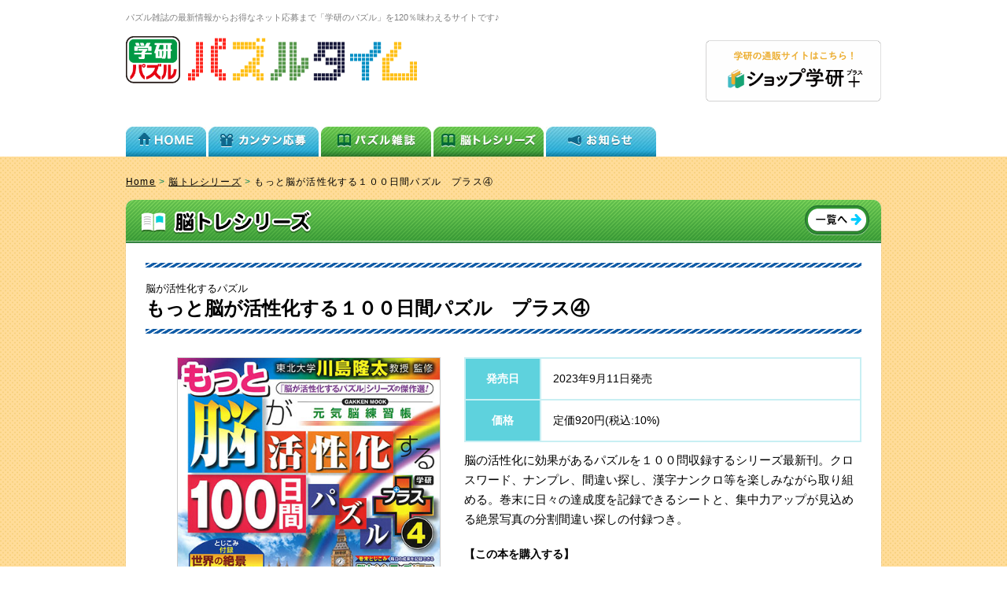

--- FILE ---
content_type: text/html; charset=UTF-8
request_url: https://puztime.com/book/%E3%82%82%E3%81%A3%E3%81%A8%E8%84%B3%E3%81%8C%E6%B4%BB%E6%80%A7%E5%8C%96%E3%81%99%E3%82%8B%EF%BC%91%EF%BC%90%EF%BC%90%E6%97%A5%E9%96%93%E3%83%91%E3%82%BA%E3%83%AB%E3%80%80%E3%83%97%E3%83%A9%E3%82%B9-4/
body_size: 9794
content:
<!DOCTYPE html PUBLIC "-//W3C//DTD XHTML 1.0 Transitional//EN" "http://www.w3.org/TR/xhtml1/DTD/xhtml1-transitional.dtd">
<html xmlns="http://www.w3.org/1999/xhtml" lang="ja"><head profile="http://gmpg.org/xfn/11">
<meta http-equiv="Content-Type" content="text/html; charset=utf-8" />
<meta http-equiv="Content-Type" content="text/html;charset=UTF-8" />
<meta http-equiv="content-style-type" content="text/css" />
<meta http-equiv="content-script-type" content="text/javascript" />
<meta name="description" content="もっと脳が活性化する１００日間パズル　プラス④ - パズル雑誌の最新情報からお得なネット応募まで「学研のパズル」を120％味わえるサイトです♪" />
<meta name="viewport" content="width=device-width, initial-scale=1.0, maximum-scale=2.0, user-scalable=yes" />
<meta http-equiv="Expires" content="0">
<title>もっと脳が活性化する１００日間パズル　プラス④ - パズルタイム</title>

<link rel="stylesheet" href="https://puztime.com/wps/wp-content/themes/pechika/smart.css" type="text/css" media="all">
<link rel="stylesheet" type="text/css" media="all and (min-width:640px)" href="https://puztime.com/wps/wp-content/themes/child/style.css?1744080655" />
<link rel="alternate" type="application/atom+xml" title="パズルタイム Atom Feed" href="https://puztime.com/feed/atom/" />
<link rel="alternate" type="application/rss+xml" title="パズルタイム RSS Feed" href="https://puztime.com/feed/" />
<link rel="pingback" href="https://puztime.com/wps/xmlrpc.php" />

<!--[if lt IE 9]>
<script src="http://css3-mediaqueries-js.googlecode.com/svn/trunk/css3-mediaqueries.js"></script>
<![endif]-->
<meta name='robots' content='max-image-preview:large' />
<link rel='dns-prefetch' href='//ajax.googleapis.com' />
<link rel='dns-prefetch' href='//fonts.googleapis.com' />
		<!-- This site uses the Google Analytics by MonsterInsights plugin v8.27.0 - Using Analytics tracking - https://www.monsterinsights.com/ -->
		<!-- Note: MonsterInsights is not currently configured on this site. The site owner needs to authenticate with Google Analytics in the MonsterInsights settings panel. -->
					<!-- No tracking code set -->
				<!-- / Google Analytics by MonsterInsights -->
		<script type="text/javascript">
/* <![CDATA[ */
window._wpemojiSettings = {"baseUrl":"https:\/\/s.w.org\/images\/core\/emoji\/15.0.3\/72x72\/","ext":".png","svgUrl":"https:\/\/s.w.org\/images\/core\/emoji\/15.0.3\/svg\/","svgExt":".svg","source":{"concatemoji":"https:\/\/puztime.com\/wps\/wp-includes\/js\/wp-emoji-release.min.js"}};
/*! This file is auto-generated */
!function(i,n){var o,s,e;function c(e){try{var t={supportTests:e,timestamp:(new Date).valueOf()};sessionStorage.setItem(o,JSON.stringify(t))}catch(e){}}function p(e,t,n){e.clearRect(0,0,e.canvas.width,e.canvas.height),e.fillText(t,0,0);var t=new Uint32Array(e.getImageData(0,0,e.canvas.width,e.canvas.height).data),r=(e.clearRect(0,0,e.canvas.width,e.canvas.height),e.fillText(n,0,0),new Uint32Array(e.getImageData(0,0,e.canvas.width,e.canvas.height).data));return t.every(function(e,t){return e===r[t]})}function u(e,t,n){switch(t){case"flag":return n(e,"\ud83c\udff3\ufe0f\u200d\u26a7\ufe0f","\ud83c\udff3\ufe0f\u200b\u26a7\ufe0f")?!1:!n(e,"\ud83c\uddfa\ud83c\uddf3","\ud83c\uddfa\u200b\ud83c\uddf3")&&!n(e,"\ud83c\udff4\udb40\udc67\udb40\udc62\udb40\udc65\udb40\udc6e\udb40\udc67\udb40\udc7f","\ud83c\udff4\u200b\udb40\udc67\u200b\udb40\udc62\u200b\udb40\udc65\u200b\udb40\udc6e\u200b\udb40\udc67\u200b\udb40\udc7f");case"emoji":return!n(e,"\ud83d\udc26\u200d\u2b1b","\ud83d\udc26\u200b\u2b1b")}return!1}function f(e,t,n){var r="undefined"!=typeof WorkerGlobalScope&&self instanceof WorkerGlobalScope?new OffscreenCanvas(300,150):i.createElement("canvas"),a=r.getContext("2d",{willReadFrequently:!0}),o=(a.textBaseline="top",a.font="600 32px Arial",{});return e.forEach(function(e){o[e]=t(a,e,n)}),o}function t(e){var t=i.createElement("script");t.src=e,t.defer=!0,i.head.appendChild(t)}"undefined"!=typeof Promise&&(o="wpEmojiSettingsSupports",s=["flag","emoji"],n.supports={everything:!0,everythingExceptFlag:!0},e=new Promise(function(e){i.addEventListener("DOMContentLoaded",e,{once:!0})}),new Promise(function(t){var n=function(){try{var e=JSON.parse(sessionStorage.getItem(o));if("object"==typeof e&&"number"==typeof e.timestamp&&(new Date).valueOf()<e.timestamp+604800&&"object"==typeof e.supportTests)return e.supportTests}catch(e){}return null}();if(!n){if("undefined"!=typeof Worker&&"undefined"!=typeof OffscreenCanvas&&"undefined"!=typeof URL&&URL.createObjectURL&&"undefined"!=typeof Blob)try{var e="postMessage("+f.toString()+"("+[JSON.stringify(s),u.toString(),p.toString()].join(",")+"));",r=new Blob([e],{type:"text/javascript"}),a=new Worker(URL.createObjectURL(r),{name:"wpTestEmojiSupports"});return void(a.onmessage=function(e){c(n=e.data),a.terminate(),t(n)})}catch(e){}c(n=f(s,u,p))}t(n)}).then(function(e){for(var t in e)n.supports[t]=e[t],n.supports.everything=n.supports.everything&&n.supports[t],"flag"!==t&&(n.supports.everythingExceptFlag=n.supports.everythingExceptFlag&&n.supports[t]);n.supports.everythingExceptFlag=n.supports.everythingExceptFlag&&!n.supports.flag,n.DOMReady=!1,n.readyCallback=function(){n.DOMReady=!0}}).then(function(){return e}).then(function(){var e;n.supports.everything||(n.readyCallback(),(e=n.source||{}).concatemoji?t(e.concatemoji):e.wpemoji&&e.twemoji&&(t(e.twemoji),t(e.wpemoji)))}))}((window,document),window._wpemojiSettings);
/* ]]> */
</script>
<style id='wp-emoji-styles-inline-css' type='text/css'>

	img.wp-smiley, img.emoji {
		display: inline !important;
		border: none !important;
		box-shadow: none !important;
		height: 1em !important;
		width: 1em !important;
		margin: 0 0.07em !important;
		vertical-align: -0.1em !important;
		background: none !important;
		padding: 0 !important;
	}
</style>
<link rel='stylesheet' id='wp-block-library-css' href='https://puztime.com/wps/wp-includes/css/dist/block-library/style.min.css' type='text/css' media='all' />
<style id='classic-theme-styles-inline-css' type='text/css'>
/*! This file is auto-generated */
.wp-block-button__link{color:#fff;background-color:#32373c;border-radius:9999px;box-shadow:none;text-decoration:none;padding:calc(.667em + 2px) calc(1.333em + 2px);font-size:1.125em}.wp-block-file__button{background:#32373c;color:#fff;text-decoration:none}
</style>
<style id='global-styles-inline-css' type='text/css'>
body{--wp--preset--color--black: #000000;--wp--preset--color--cyan-bluish-gray: #abb8c3;--wp--preset--color--white: #ffffff;--wp--preset--color--pale-pink: #f78da7;--wp--preset--color--vivid-red: #cf2e2e;--wp--preset--color--luminous-vivid-orange: #ff6900;--wp--preset--color--luminous-vivid-amber: #fcb900;--wp--preset--color--light-green-cyan: #7bdcb5;--wp--preset--color--vivid-green-cyan: #00d084;--wp--preset--color--pale-cyan-blue: #8ed1fc;--wp--preset--color--vivid-cyan-blue: #0693e3;--wp--preset--color--vivid-purple: #9b51e0;--wp--preset--gradient--vivid-cyan-blue-to-vivid-purple: linear-gradient(135deg,rgba(6,147,227,1) 0%,rgb(155,81,224) 100%);--wp--preset--gradient--light-green-cyan-to-vivid-green-cyan: linear-gradient(135deg,rgb(122,220,180) 0%,rgb(0,208,130) 100%);--wp--preset--gradient--luminous-vivid-amber-to-luminous-vivid-orange: linear-gradient(135deg,rgba(252,185,0,1) 0%,rgba(255,105,0,1) 100%);--wp--preset--gradient--luminous-vivid-orange-to-vivid-red: linear-gradient(135deg,rgba(255,105,0,1) 0%,rgb(207,46,46) 100%);--wp--preset--gradient--very-light-gray-to-cyan-bluish-gray: linear-gradient(135deg,rgb(238,238,238) 0%,rgb(169,184,195) 100%);--wp--preset--gradient--cool-to-warm-spectrum: linear-gradient(135deg,rgb(74,234,220) 0%,rgb(151,120,209) 20%,rgb(207,42,186) 40%,rgb(238,44,130) 60%,rgb(251,105,98) 80%,rgb(254,248,76) 100%);--wp--preset--gradient--blush-light-purple: linear-gradient(135deg,rgb(255,206,236) 0%,rgb(152,150,240) 100%);--wp--preset--gradient--blush-bordeaux: linear-gradient(135deg,rgb(254,205,165) 0%,rgb(254,45,45) 50%,rgb(107,0,62) 100%);--wp--preset--gradient--luminous-dusk: linear-gradient(135deg,rgb(255,203,112) 0%,rgb(199,81,192) 50%,rgb(65,88,208) 100%);--wp--preset--gradient--pale-ocean: linear-gradient(135deg,rgb(255,245,203) 0%,rgb(182,227,212) 50%,rgb(51,167,181) 100%);--wp--preset--gradient--electric-grass: linear-gradient(135deg,rgb(202,248,128) 0%,rgb(113,206,126) 100%);--wp--preset--gradient--midnight: linear-gradient(135deg,rgb(2,3,129) 0%,rgb(40,116,252) 100%);--wp--preset--font-size--small: 13px;--wp--preset--font-size--medium: 20px;--wp--preset--font-size--large: 36px;--wp--preset--font-size--x-large: 42px;--wp--preset--spacing--20: 0.44rem;--wp--preset--spacing--30: 0.67rem;--wp--preset--spacing--40: 1rem;--wp--preset--spacing--50: 1.5rem;--wp--preset--spacing--60: 2.25rem;--wp--preset--spacing--70: 3.38rem;--wp--preset--spacing--80: 5.06rem;--wp--preset--shadow--natural: 6px 6px 9px rgba(0, 0, 0, 0.2);--wp--preset--shadow--deep: 12px 12px 50px rgba(0, 0, 0, 0.4);--wp--preset--shadow--sharp: 6px 6px 0px rgba(0, 0, 0, 0.2);--wp--preset--shadow--outlined: 6px 6px 0px -3px rgba(255, 255, 255, 1), 6px 6px rgba(0, 0, 0, 1);--wp--preset--shadow--crisp: 6px 6px 0px rgba(0, 0, 0, 1);}:where(.is-layout-flex){gap: 0.5em;}:where(.is-layout-grid){gap: 0.5em;}body .is-layout-flex{display: flex;}body .is-layout-flex{flex-wrap: wrap;align-items: center;}body .is-layout-flex > *{margin: 0;}body .is-layout-grid{display: grid;}body .is-layout-grid > *{margin: 0;}:where(.wp-block-columns.is-layout-flex){gap: 2em;}:where(.wp-block-columns.is-layout-grid){gap: 2em;}:where(.wp-block-post-template.is-layout-flex){gap: 1.25em;}:where(.wp-block-post-template.is-layout-grid){gap: 1.25em;}.has-black-color{color: var(--wp--preset--color--black) !important;}.has-cyan-bluish-gray-color{color: var(--wp--preset--color--cyan-bluish-gray) !important;}.has-white-color{color: var(--wp--preset--color--white) !important;}.has-pale-pink-color{color: var(--wp--preset--color--pale-pink) !important;}.has-vivid-red-color{color: var(--wp--preset--color--vivid-red) !important;}.has-luminous-vivid-orange-color{color: var(--wp--preset--color--luminous-vivid-orange) !important;}.has-luminous-vivid-amber-color{color: var(--wp--preset--color--luminous-vivid-amber) !important;}.has-light-green-cyan-color{color: var(--wp--preset--color--light-green-cyan) !important;}.has-vivid-green-cyan-color{color: var(--wp--preset--color--vivid-green-cyan) !important;}.has-pale-cyan-blue-color{color: var(--wp--preset--color--pale-cyan-blue) !important;}.has-vivid-cyan-blue-color{color: var(--wp--preset--color--vivid-cyan-blue) !important;}.has-vivid-purple-color{color: var(--wp--preset--color--vivid-purple) !important;}.has-black-background-color{background-color: var(--wp--preset--color--black) !important;}.has-cyan-bluish-gray-background-color{background-color: var(--wp--preset--color--cyan-bluish-gray) !important;}.has-white-background-color{background-color: var(--wp--preset--color--white) !important;}.has-pale-pink-background-color{background-color: var(--wp--preset--color--pale-pink) !important;}.has-vivid-red-background-color{background-color: var(--wp--preset--color--vivid-red) !important;}.has-luminous-vivid-orange-background-color{background-color: var(--wp--preset--color--luminous-vivid-orange) !important;}.has-luminous-vivid-amber-background-color{background-color: var(--wp--preset--color--luminous-vivid-amber) !important;}.has-light-green-cyan-background-color{background-color: var(--wp--preset--color--light-green-cyan) !important;}.has-vivid-green-cyan-background-color{background-color: var(--wp--preset--color--vivid-green-cyan) !important;}.has-pale-cyan-blue-background-color{background-color: var(--wp--preset--color--pale-cyan-blue) !important;}.has-vivid-cyan-blue-background-color{background-color: var(--wp--preset--color--vivid-cyan-blue) !important;}.has-vivid-purple-background-color{background-color: var(--wp--preset--color--vivid-purple) !important;}.has-black-border-color{border-color: var(--wp--preset--color--black) !important;}.has-cyan-bluish-gray-border-color{border-color: var(--wp--preset--color--cyan-bluish-gray) !important;}.has-white-border-color{border-color: var(--wp--preset--color--white) !important;}.has-pale-pink-border-color{border-color: var(--wp--preset--color--pale-pink) !important;}.has-vivid-red-border-color{border-color: var(--wp--preset--color--vivid-red) !important;}.has-luminous-vivid-orange-border-color{border-color: var(--wp--preset--color--luminous-vivid-orange) !important;}.has-luminous-vivid-amber-border-color{border-color: var(--wp--preset--color--luminous-vivid-amber) !important;}.has-light-green-cyan-border-color{border-color: var(--wp--preset--color--light-green-cyan) !important;}.has-vivid-green-cyan-border-color{border-color: var(--wp--preset--color--vivid-green-cyan) !important;}.has-pale-cyan-blue-border-color{border-color: var(--wp--preset--color--pale-cyan-blue) !important;}.has-vivid-cyan-blue-border-color{border-color: var(--wp--preset--color--vivid-cyan-blue) !important;}.has-vivid-purple-border-color{border-color: var(--wp--preset--color--vivid-purple) !important;}.has-vivid-cyan-blue-to-vivid-purple-gradient-background{background: var(--wp--preset--gradient--vivid-cyan-blue-to-vivid-purple) !important;}.has-light-green-cyan-to-vivid-green-cyan-gradient-background{background: var(--wp--preset--gradient--light-green-cyan-to-vivid-green-cyan) !important;}.has-luminous-vivid-amber-to-luminous-vivid-orange-gradient-background{background: var(--wp--preset--gradient--luminous-vivid-amber-to-luminous-vivid-orange) !important;}.has-luminous-vivid-orange-to-vivid-red-gradient-background{background: var(--wp--preset--gradient--luminous-vivid-orange-to-vivid-red) !important;}.has-very-light-gray-to-cyan-bluish-gray-gradient-background{background: var(--wp--preset--gradient--very-light-gray-to-cyan-bluish-gray) !important;}.has-cool-to-warm-spectrum-gradient-background{background: var(--wp--preset--gradient--cool-to-warm-spectrum) !important;}.has-blush-light-purple-gradient-background{background: var(--wp--preset--gradient--blush-light-purple) !important;}.has-blush-bordeaux-gradient-background{background: var(--wp--preset--gradient--blush-bordeaux) !important;}.has-luminous-dusk-gradient-background{background: var(--wp--preset--gradient--luminous-dusk) !important;}.has-pale-ocean-gradient-background{background: var(--wp--preset--gradient--pale-ocean) !important;}.has-electric-grass-gradient-background{background: var(--wp--preset--gradient--electric-grass) !important;}.has-midnight-gradient-background{background: var(--wp--preset--gradient--midnight) !important;}.has-small-font-size{font-size: var(--wp--preset--font-size--small) !important;}.has-medium-font-size{font-size: var(--wp--preset--font-size--medium) !important;}.has-large-font-size{font-size: var(--wp--preset--font-size--large) !important;}.has-x-large-font-size{font-size: var(--wp--preset--font-size--x-large) !important;}
.wp-block-navigation a:where(:not(.wp-element-button)){color: inherit;}
:where(.wp-block-post-template.is-layout-flex){gap: 1.25em;}:where(.wp-block-post-template.is-layout-grid){gap: 1.25em;}
:where(.wp-block-columns.is-layout-flex){gap: 2em;}:where(.wp-block-columns.is-layout-grid){gap: 2em;}
.wp-block-pullquote{font-size: 1.5em;line-height: 1.6;}
</style>
<link rel='stylesheet' id='twentytwelve-fonts-css' href='https://fonts.googleapis.com/css?family=Open+Sans:400italic,700italic,400,700&#038;subset=latin,latin-ext' type='text/css' media='all' />
<script type="text/javascript" src="https://ajax.googleapis.com/ajax/libs/jquery/1.7.1/jquery.min.js" id="jquery-js"></script>
<link rel="https://api.w.org/" href="https://puztime.com/wp-json/" /><link rel='shortlink' href='https://puztime.com/?p=3382' />
<link rel="alternate" type="application/json+oembed" href="https://puztime.com/wp-json/oembed/1.0/embed?url=https%3A%2F%2Fpuztime.com%2Fbook%2F%25e3%2582%2582%25e3%2581%25a3%25e3%2581%25a8%25e8%2584%25b3%25e3%2581%258c%25e6%25b4%25bb%25e6%2580%25a7%25e5%258c%2596%25e3%2581%2599%25e3%2582%258b%25ef%25bc%2591%25ef%25bc%2590%25ef%25bc%2590%25e6%2597%25a5%25e9%2596%2593%25e3%2583%2591%25e3%2582%25ba%25e3%2583%25ab%25e3%2580%2580%25e3%2583%2597%25e3%2583%25a9%25e3%2582%25b9-4%2F" />
<link rel="alternate" type="text/xml+oembed" href="https://puztime.com/wp-json/oembed/1.0/embed?url=https%3A%2F%2Fpuztime.com%2Fbook%2F%25e3%2582%2582%25e3%2581%25a3%25e3%2581%25a8%25e8%2584%25b3%25e3%2581%258c%25e6%25b4%25bb%25e6%2580%25a7%25e5%258c%2596%25e3%2581%2599%25e3%2582%258b%25ef%25bc%2591%25ef%25bc%2590%25ef%25bc%2590%25e6%2597%25a5%25e9%2596%2593%25e3%2583%2591%25e3%2582%25ba%25e3%2583%25ab%25e3%2580%2580%25e3%2583%2597%25e3%2583%25a9%25e3%2582%25b9-4%2F&#038;format=xml" />
<script type="text/javascript" src="https://puztime.com/wps/wp-content/themes/pechika/js/jquery.backgroundSize.js"></script>
<script>
   $(function() {
       $(".hogehoge").css( "background-size", "cover" );      //backgounrd-size:coverを使う場合//
       $(".hogehoge").css( "background-size", "contain" );    //backgounrd-size:containを使う場合//
   });
</script>
<script type="text/javascript" src="https://puztime.com/wps/wp-content/themes/pechika/js/smoothscroll.js"></script>
<script type="text/javascript" src="https://puztime.com/wps/wp-content/themes/pechika/js/scrolltopcontrol.js"></script>
<script type="text/javascript" src="https://puztime.com/wps/wp-content/themes/pechika/js/jquery.cycle.all.min.js"></script>
<script type="text/javascript" src="https://puztime.com/wps/wp-content/themes/pechika/js/PIE.js"></script>
<script type="text/javascript" src="https://puztime.com/wps/wp-content/themes/pechika/js/base.js"></script>
<script type="text/javascript">
	$().ready(function() {
		$(document).ready(
			function(){
				$("a img").hover(function(){
				$(this).fadeTo(200, 0.5);
			},function(){
				$(this).fadeTo(300, 1.0);
			});
		});

		$('#slide').cycle({
		fx:'scrollLeft', timeout:4000, speed:600, delay:150, random:0
		});
	});	
</script>
<!-- Google Tag Manager -->
<script>(function(w,d,s,l,i){w[l]=w[l]||[];w[l].push({'gtm.start':
new Date().getTime(),event:'gtm.js'});var f=d.getElementsByTagName(s)[0],
j=d.createElement(s),dl=l!='dataLayer'?'&l='+l:'';j.async=true;j.src=
'https://www.googletagmanager.com/gtm.js?id='+i+dl;f.parentNode.insertBefore(j,f);
})(window,document,'script','dataLayer','GTM-MXG8QT5');</script>
<!-- End Google Tag Manager -->

</head>

<body class="book-template-default single single-book postid-3382 single-format-standard">
<!-- Google Tag Manager (noscript) -->
<noscript><iframe src="https://www.googletagmanager.com/ns.html?id=GTM-MXG8QT5"
height="0" width="0" style="display:none;visibility:hidden"></iframe></noscript>
<!-- End Google Tag Manager (noscript) -->


<!-- ヘッダー -->
<div id="headerbg">
<div id="header">

<div class="header-inner">パズル雑誌の最新情報からお得なネット応募まで「学研のパズル」を120％味わえるサイトです♪</div>

<!-- ヘッダー中身 -->    
<div class="header-inner">

<!-- ロゴ -->
<h1 class="logo">
<a href="https://puztime.com/" title="パズルタイム"><img src="https://puztime.com/wps/wp-content/themes/pechika/images/logo.png" alt="パズルタイム"/></a>
</h1>
<!-- / ロゴ -->

<!-- バナー画像 -->
<div class="contact">
<div class="contact-tel"><a href="https://gakken-mall.jp/ec/plus/Facet?category_0=11220120000" id="shopgakken-banner"><img src="https://puztime.com/wps/wp-content/themes/pechika/images/shopgakken.png" /></a></div>
</div>
<!-- / バナー画像 -->  

</div>    
<!-- / ヘッダー中身 -->    

</div>
<!-- / ヘッダー -->    
<div class="clear"></div>

<div id="nav">
<ul id="topnav">
	<li><a href="https://puztime.com/"><img src="https://puztime.com/wps/wp-content/themes/pechika/images/home_off.jpg" alt="HOME" /></a></li>
    <li><a href="https://puztime.com/orderform/select.php"><img src="https://puztime.com/wps/wp-content/themes/pechika/images/oubo_off.jpg" alt="カンタン応募" /></a></li>
    <li><a href="https://puztime.com/puzzle/"><img src="https://puztime.com/wps/wp-content/themes/pechika/images/puzzle_off.jpg" alt="パズル雑誌" /></a></li>
    <li><a href="https://puztime.com/braintraining/"><img src="https://puztime.com/wps/wp-content/themes/pechika/images/training_off.jpg" alt="脳トレシリーズ" /></a></li>
    <li><a href="https://puztime.com/info/"><img src="https://puztime.com/wps/wp-content/themes/pechika/images/info_off.jpg" alt="お知らせ" /></a></li>
</ul>
</div>
</div>
<ul class="accordion">
	<li>
    	<p><img src="https://puztime.com/wps/wp-content/themes/pechika/images/accordion.png" alt="" /><span>MENU</span></p>
        <ul>
            <li><a href="<br />
<b>Deprecated</b>:  関数 get_bloginfo がバージョン 2.2.0 から非推奨になった引数付きで呼び出されました。関数 bloginfo() のオプション home は非推奨です。代わりにオプション url を使用してください。 in <b>/efs/tukuba/home/kusanagi/puztime/DocumentRoot/wps/wp-includes/functions.php</b> on line <b>6078</b><br />
https://puztime.com">HOME</a></li>
            <li><a href="https://puztime.com/orderform/select2014.php">カンタン応募</a></li>
            <li class="drawer-green"><a href="https://puztime.com/puzzle/">パズル雑誌</a></li>
            <li class="drawer-green"><a href="https://puztime.com/braintraining/">脳トレシリーズ</a></li>
            <li><a href="https://puztime.com/info/">お知らせ</a></li>
            <li><a href="https://puztime.com/request/">パズル提供案内</a></li>
        </ul>
    </li>
</ul>
<div id="container">
<div class="pankuzu"><a href="<br />
<b>Deprecated</b>:  関数 get_bloginfo がバージョン 2.2.0 から非推奨になった引数付きで呼び出されました。関数 bloginfo() のオプション home は非推奨です。代わりにオプション url を使用してください。 in <b>/efs/tukuba/home/kusanagi/puztime/DocumentRoot/wps/wp-includes/functions.php</b> on line <b>6078</b><br />
https://puztime.com">Home</a> <span class="pankuzu-arrow">></span> <a href="https://puztime.com/?page_id=31">脳トレシリーズ</a> <span class="pankuzu-arrow">></span> <span id="pankuzu-title">もっと脳が活性化する１００日間パズル　プラス④</span></div>
<!-- 全体warapper -->
<div id="wrapper-book">
<!-- メインwrap -->
<div id="main-wrap-book">
<!-- / コンテンツブロック２ -->
<h2 class="top-title" id="h2-green"><img src="https://puztime.com/wps/wp-content/themes/pechika/images/h2_braintraining_text.png" alt="脳トレシリーズ" /><span class="ichiran"><a href="https://puztime.com/?page_id=31"><img src="https://puztime.com/wps/wp-content/themes/pechika/images/ichiran_g.png" alt="一覧へ" /></a></span></h2>
<!-- コンテンツブロック３ -->

<div id="book-main-single">
<!-- 投稿が存在するかを確認する条件文 -->
<div class="book-brain"><h1 id="brain"><span>
脳が活性化するパズル</span><br />もっと脳が活性化する１００日間パズル　プラス④</h1></div>
<p id="book-img"><img fetchpriority="high" decoding="async" class="alignnone size-full wp-image-3383" src="http://puztime.com/wps/wp-content/uploads/2023/09/2ec840e0c3c5ab56eb761b234a21d021.jpg" alt="もっと脳活プラス4" width="425" height="610" srcset="https://puztime.com/wps/wp-content/uploads/2023/09/2ec840e0c3c5ab56eb761b234a21d021.jpg 425w, https://puztime.com/wps/wp-content/uploads/2023/09/2ec840e0c3c5ab56eb761b234a21d021-101x145.jpg 101w, https://puztime.com/wps/wp-content/uploads/2023/09/2ec840e0c3c5ab56eb761b234a21d021-348x500.jpg 348w, https://puztime.com/wps/wp-content/uploads/2023/09/2ec840e0c3c5ab56eb761b234a21d021-81x116.jpg 81w" sizes="(max-width: 425px) 100vw, 425px" /></p>
<div id="book-info">
<table>
<tbody>
<tr>
<th>発売日</th>
<td class="book-info">2023年9月11日発売</td>
</tr>
<tr>
<th id="kakaku">価格</th>
<td id="kakaku2" class="book-info">定価920円(税込:10%)</td>
</tr>
</tbody>
</table>
<div class="clear"></div>
<div class="clear"></div>
<p>脳の活性化に効果があるパズルを１００問収録するシリーズ最新刊。クロスワード、ナンプレ、間違い探し、漢字ナンクロ等を楽しみながら取り組める。巻末に日々の達成度を記録できるシートと、集中力アップが見込める絶景写真の分割間違い探しの付録つき。<br />
<!--EndFragment--></p>
<h2>【この本を購入する】</h2>
<p class="shop"><a href="https://gakken-mall.jp/ec/plus/pro/disp/1/1861173700" target="_blank" rel="noopener noreferrer"><img decoding="async" class="alignnone wp-image-126 size-full" src="https://puztime.com/wps/wp-content/uploads/2014/03/shop-gakken.png" alt="ショップ.学研" width="155" height="45" /></a></p>
<p class="shop"><a href="https://www.amazon.co.jp/%E3%82%82%E3%81%A3%E3%81%A8%E8%84%B3%E3%81%8C%E6%B4%BB%E6%80%A7%E5%8C%96%E3%81%99%E3%82%8B100%E6%97%A5%E9%96%93%E3%83%91%E3%82%BA%E3%83%AB-%E3%83%97%E3%83%A9%E3%82%B94-Gakken-Mook-%E5%B7%9D%E5%B3%B6/dp/4056117373/ref=sr_1_3?__mk_ja_JP=%E3%82%AB%E3%82%BF%E3%82%AB%E3%83%8A&amp;crid=GIRGVTKUQTP3&amp;keywords=%E3%82%82%E3%81%A3%E3%81%A8%E8%84%B3%E3%81%8C%E6%B4%BB%E6%80%A7%E5%8C%96%E3%81%99%E3%82%8B100%E6%97%A5%E9%96%93%E3%83%91%E3%82%BA%E3%83%AB+%E3%83%97%E3%83%A9%E3%82%B94&amp;qid=1695097249&amp;s=books&amp;sprefix=%E3%82%82%E3%81%A3%E3%81%A8%E8%84%B3%E3%81%8C%E6%B4%BB%E6%80%A7%E5%8C%96%E3%81%99%E3%82%8B100%E6%97%A5%E9%96%93%E3%83%91%E3%82%BA%E3%83%AB+%E3%83%97%E3%83%A9%E3%82%B94%2Cstripbooks%2C151&amp;sr=1-3" target="_blank" rel="noopener noreferrer"><img decoding="async" class="alignnone wp-image-131" src="https://puztime.com/wps/wp-content/uploads/2014/03/amazon.png" alt="アマゾン" width="155" height="45" /></a></p>
</div>
<div class="clear"></div>
<!-- Facebook -->
<div class="socialbox facebook-box2">
<div class="fb-like" data-href="https://puztime.com/book/%e3%82%82%e3%81%a3%e3%81%a8%e8%84%b3%e3%81%8c%e6%b4%bb%e6%80%a7%e5%8c%96%e3%81%99%e3%82%8b%ef%bc%91%ef%bc%90%ef%bc%90%e6%97%a5%e9%96%93%e3%83%91%e3%82%ba%e3%83%ab%e3%80%80%e3%83%97%e3%83%a9%e3%82%b9-4/" data-send="false" data-layout="button_count" data-width="450" data-show-faces="false"></div>
</div>
<!-- /Facebook -->
 
<!-- Twitter -->
<div class="socialbox twitter-box2">
<a href="https://twitter.com/share" class="twitter-share-button" data-lang="ja" data-count="horizontal">ツイート</a>
</div>
<!-- /Twitter -->

<h4 class="kanren">関連カテゴリーの雑誌</h4>
<!-- 投稿が存在するかを確認する条件文 -->

<!-- エントリー -->
<div class="entry-top">
<!-- 投稿ループ -->
<div class="teikishi">
<p class="brain"><span>脳が活性化するパズル</span></p>
<!-- アイキャッチ画像 -->
<a href="https://puztime.com/book/2380265500-2/" class="eyecatch">
<img width="102" height="145" src="https://puztime.com/wps/wp-content/uploads/2025/12/t010000096315.jpg" class="attachment-185x145 size-185x145 wp-post-image" alt="川島隆太教授のらくらく脳ドリル６０日　ＶОＬ．11" decoding="async" loading="lazy" srcset="https://puztime.com/wps/wp-content/uploads/2025/12/t010000096315.jpg 425w, https://puztime.com/wps/wp-content/uploads/2025/12/t010000096315-350x500.jpg 350w, https://puztime.com/wps/wp-content/uploads/2025/12/t010000096315-102x145.jpg 102w, https://puztime.com/wps/wp-content/uploads/2025/12/t010000096315-81x116.jpg 81w" sizes="(max-width: 102px) 100vw, 102px" /></a>
<img src="https://puztime.com/wps/wp-content/themes/pechika/images/shadow.png" class="shadow" />
<!-- / アイキャッチ画像 -->
<p id="post-3938"><a href="https://puztime.com/book/2380265500-2/">川島隆太教授のらくらく脳ドリル６０日　ＶОＬ．11</a></p>
<p class="entry-top-cap">2025年12月19日発売<br />
定価1,100円(税込:10</p>
</div>
<div class="teikishi">
<p class="brain"><span>脳が活性化するパズル</span></p>
<!-- アイキャッチ画像 -->
<a href="https://puztime.com/book/1861183400-2/" class="eyecatch">
<img width="103" height="145" src="https://puztime.com/wps/wp-content/uploads/2025/12/t010000095964.jpg" class="attachment-185x145 size-185x145 wp-post-image" alt="脳が活性化する１００日間パズル　プラス　ミニ③" decoding="async" loading="lazy" srcset="https://puztime.com/wps/wp-content/uploads/2025/12/t010000095964.jpg 425w, https://puztime.com/wps/wp-content/uploads/2025/12/t010000095964-350x494.jpg 350w, https://puztime.com/wps/wp-content/uploads/2025/12/t010000095964-103x145.jpg 103w, https://puztime.com/wps/wp-content/uploads/2025/12/t010000095964-82x116.jpg 82w" sizes="(max-width: 103px) 100vw, 103px" /></a>
<img src="https://puztime.com/wps/wp-content/themes/pechika/images/shadow.png" class="shadow" />
<!-- / アイキャッチ画像 -->
<p id="post-3931"><a href="https://puztime.com/book/1861183400-2/">脳が活性化する１００日間パズル　プラス　ミニ③</a></p>
<p class="entry-top-cap">2025年12月8日発売<br />
定価640円(税込:10%)</p>
</div>
<div class="teikishi">
<p class="brain"><span>脳が活性化するパズル</span></p>
<!-- アイキャッチ画像 -->
<a href="https://puztime.com/book/1861183100-2/" class="eyecatch">
<img width="103" height="145" src="https://puztime.com/wps/wp-content/uploads/2025/11/t010000094468.jpg" class="attachment-185x145 size-185x145 wp-post-image" alt="川島隆太教授の大人の脳活検定ドリル" decoding="async" loading="lazy" srcset="https://puztime.com/wps/wp-content/uploads/2025/11/t010000094468.jpg 425w, https://puztime.com/wps/wp-content/uploads/2025/11/t010000094468-350x495.jpg 350w, https://puztime.com/wps/wp-content/uploads/2025/11/t010000094468-103x145.jpg 103w, https://puztime.com/wps/wp-content/uploads/2025/11/t010000094468-82x116.jpg 82w" sizes="(max-width: 103px) 100vw, 103px" /></a>
<img src="https://puztime.com/wps/wp-content/themes/pechika/images/shadow.png" class="shadow" />
<!-- / アイキャッチ画像 -->
<p id="post-3917"><a href="https://puztime.com/book/1861183100-2/">川島隆太教授の大人の脳活検定ドリル</a></p>
<p class="entry-top-cap">2025年11月25日発売<br />
定価980円(税込:10%)</p>
</div>
<div class="teikishi">
<p class="brain"><span>脳が活性化するパズル</span></p>
<!-- アイキャッチ画像 -->
<a href="https://puztime.com/book/2380260900-2/" class="eyecatch">
<img width="102" height="145" src="https://puztime.com/wps/wp-content/uploads/2025/10/t010000094060.jpg" class="attachment-185x145 size-185x145 wp-post-image" alt="改訂版　脳が活性化する大人のスピード音読　脳ドリル" decoding="async" loading="lazy" srcset="https://puztime.com/wps/wp-content/uploads/2025/10/t010000094060.jpg 425w, https://puztime.com/wps/wp-content/uploads/2025/10/t010000094060-350x496.jpg 350w, https://puztime.com/wps/wp-content/uploads/2025/10/t010000094060-102x145.jpg 102w, https://puztime.com/wps/wp-content/uploads/2025/10/t010000094060-82x116.jpg 82w" sizes="(max-width: 102px) 100vw, 102px" /></a>
<img src="https://puztime.com/wps/wp-content/themes/pechika/images/shadow.png" class="shadow" />
<!-- / アイキャッチ画像 -->
<p id="post-3911"><a href="https://puztime.com/book/2380260900-2/">改訂版　脳が活性化する大人のスピード音読　脳ドリル</a></p>
<p class="entry-top-cap">2025年10月24日発売<br />
定価1,265円(税込:10</p>
</div>
<div class="teikishi">
<p class="brain"><span>脳が活性化するパズル</span></p>
<!-- アイキャッチ画像 -->
<a href="https://puztime.com/book/2380258200-2/" class="eyecatch">
<img width="102" height="145" src="https://puztime.com/wps/wp-content/uploads/2025/09/t010000093403.jpg" class="attachment-185x145 size-185x145 wp-post-image" alt="新　川島隆太教授のらくらく脳体操　にこにこパズル９０日" decoding="async" loading="lazy" srcset="https://puztime.com/wps/wp-content/uploads/2025/09/t010000093403.jpg 425w, https://puztime.com/wps/wp-content/uploads/2025/09/t010000093403-350x496.jpg 350w, https://puztime.com/wps/wp-content/uploads/2025/09/t010000093403-102x145.jpg 102w, https://puztime.com/wps/wp-content/uploads/2025/09/t010000093403-82x116.jpg 82w" sizes="(max-width: 102px) 100vw, 102px" /></a>
<img src="https://puztime.com/wps/wp-content/themes/pechika/images/shadow.png" class="shadow" />
<!-- / アイキャッチ画像 -->
<p id="post-3890"><a href="https://puztime.com/book/2380258200-2/">新　川島隆太教授のらくらく脳体操　にこにこパズル９０日</a></p>
<p class="entry-top-cap">2025年9月24日発売<br />
定価1,265円(税込:10%</p>
</div>
<!-- / 投稿ループ -->
</div>
<!-- / エントリー -->

<!-- 投稿がない場合 -->
</div>
</div>
<p id="pagetop"><a href="#top"><img src="https://puztime.com/wps/wp-content/themes/pechika/images/pagetop.png" alt="ページTOPへ" /></a></p>
</div>
</div>
</div>
<!-- / 全体wrapper -->
<!-- フッター -->
<div id="footer">

<!-- footerblock -->
<div id="footerblock">
<!-- footlink -->
<div class="footlink">
<!-- col01 -->
<div class="col01">
<p id="gakken"><a href="http://gakken.co.jp/" target="_blank"><img src="https://puztime.com/wps/wp-content/themes/pechika/images/gakken.png" alt="GAKKEN" /></a></p>

<div id="footnav">
<ul>
	<li><a href="https://puztime.com/terms/">ご利用規約</a>｜</li>
    <li><a href="https://www.corp-gakken.co.jp/privacypolicy/" target="_blank">個人情報について</a>｜</li>
    <li><a href="https://puztime.com/sitemap/">サイトマップ</a>｜</li>
    <li><a href="https://contact.gakken.jp/user/op_enquete.gsp?sid=1145&mid=000296yn&hid=94mrQaRG6_0" target="_blank">お問い合わせ</a></li>
</ul>
</div>
<!-- copyright -->
<div id="copyright">(C) GAKKEN</div>

<!-- END collast -->
</div>
</div>
</div>
</div>
<script type="text/javascript" src="https://puztime.com/wps/wp-content/themes/pechika/js/navigation.js" id="twentytwelve-navigation-js"></script>


</body>
<!-- Social Button Scripts -->
<div id="fb-root"></div>
<script>(function(d, s, id) {
  var js, fjs = d.getElementsByTagName(s)[0];
  if (d.getElementById(id)) return;
  js = d.createElement(s); js.id = id;
  js.async=true;
  js.src = "//connect.facebook.net/ja_JP/all.js#xfbml=1";
  fjs.parentNode.insertBefore(js, fjs);
}(document, 'script', 'facebook-jssdk'));</script>
 
<script>!function(d,s,id){var js,fjs=d.getElementsByTagName(s)[0];if(!d.getElementById(id)){js=d.createElement(s);js.id=id;js.async=true;js.src="//platform.twitter.com/widgets.js";fjs.parentNode.insertBefore(js,fjs);}}(document,"script","twitter-wjs");</script>
 
<script type="text/javascript">
  window.___gcfg = {lang: 'ja'};
 
  (function() {
    var po = document.createElement('script'); po.type = 'text/javascript'; po.async = true;
    po.src = 'https://apis.google.com/js/plusone.js';
    var s = document.getElementsByTagName('script')[0]; s.parentNode.insertBefore(po, s);
  })();
</script>
<!-- /Social Button Scripts -->
</html>


--- FILE ---
content_type: text/css
request_url: https://puztime.com/wps/wp-content/themes/pechika/smart.css
body_size: 3737
content:
/*
Theme Name: Child
Template: pechika
*/


@import url('style.css');

* {
	margin:0;
	padding:0;
}

html {
	overflow-x:hidden;
	background:url(../pechika/images/bg.png) 6px 6px !important;
	width:100%;
}

body {
	font-family:"ヒラギノ角ゴ Pro W3", "Hiragino Kaku Gothic Pro", "メイリオ", Meiryo, Osaka, "ＭＳ Ｐゴシック", "MS PGothic", sans-serif;
}

#container {
	padding:0 3.3%;
}

img {
	max-width:100%;
	height:auto;
}

a img:hover {
	filter: alpha(opacity=100);
    -moz-opacity:1.0;
    opacity:1.0;
}

li {
	list-style:none;
}

#headerbg {
	background:#FFF;
	padding:1px 0;
	width:100%;
}

.header-inner {
	width:98%;
	font-size:92%;
	font-weight : normal;
	margin:15px 0;
	line-height:180%;
	background-color:#FFF;
}

.header-inner:first-child {
	width:93%;
	line-height:140%;
	padding-left:10px;
}

#index-main-wrap {
	height:1051px;
}

/*#puzzle-main-wrap {
	height:2195px;
}*/

#main-wrap {
	width:100%;
	margin:30px 0 0;
}

#main-single {
	width:90%;
	background:#FFF;
	padding:0 4.6875% 20px;
	background:#FFF;
	box-shadow: 0 1px 1px #999;
	border-radius:10px; /* CSS3 */
	-webkit-border-radius:10px; /* Firefox */
	-moz-border-radius:10px; /* Safari,Chrome */
}

#main-single h2 {
	border-radius:10px 10px 0 0;
	padding-bottom:10px;
}

#header {
	height:auto;
	background:#FFF;
}

.logo {
	background:#FFF;
	
    padding: 0 3.3% 14px;
}

.logo img {
	
	height:50px;
	background:#FFF;
}

ul#topnav,#top-slide,#sidebar,.contact-tel,#guide-img {
	display:none;
}

#slides {
	padding:10px;
	background:#FFF;
	border-radius:10px;
	box-shadow:0 2px 3px #999999;
	margin:20px 0 -15px 0;
}

.accordion {
	width:100%;
}

.accordion li p {
	background-image: -moz-linear-gradient(top, #81d4e1, #1cacd7);
	background-image: -webkit-linear-gradient(top, #81d4e1, #1cacd7);
	background-image: linear-gradient(top, #81d4e1, #1cacd7);
	height:50px;
	font-size:142%;
	color:#FFF;
	font-weight:bold;
	padding:0 0 0 15px;
	line-height:50px;
	margin-bottom:1px;
}

.accordion li p span {
	padding-left:7px;
}

.accordion li p img {
	width:21px;
	height:18px;
	margin:15px 0 -2px;
}

.accordion li ul li {
	background:#0099cc;
	height:50px;
	font-size:142%;
	color:#FFF;
	font-weight:bold;
	line-height:50px;
	margin-bottom:1px;
	display:block;
}

.accordion li ul li a {
	color:#FFF;
	display:block;
	padding-left:15px;
}

.accordion li ul li a:hover {
	text-decoration:none;
}

.accordion ul {
	display:none;
}

.drawer-green {
	background:#56974B !important;
}

.info-title {
	background:url(../orderform/../child/images/info-h2.png) repeat-x;
	background-position:top left;
	height:80px;
	margin-top:25px;
	padding-top:15px;
	font-size:130%;
	font-weight:900;
	color:#000;
}

.info-title2 {
	background:url(../orderform/../child/images/info-h2.png) repeat-x;
	background-position:bottom left;
	padding-bottom:20px;
	font-size:130%x;
}

.info-title2 span {
	font-size:13px;
	font-weight:normal;
}

#info-date {
	margin-top:35px;
}

#new {
	margin-bottom:30px;
	background:#FFF;
	border-radius:10px;
	box-shadow:0 2px 3px #999999;
}

#new h3 {
	background:url(../orderform/../child/images/h2_blue.png) repeat-x;
	border-left:0;
	margin-top:0px;
	width:91%;
}

#new h3 img {
	height:33px;
	width:auto;
}

.ichiran {
	float:right;
	width:82px;
	margin-right:5px;
}

#index-wrapper .newinfo-box,#info .newinfo-box {
	height:auto;
	padding:0 12px 17px 12px;
}

#index-wrapper .new_date,#info .new_date {
	float:left;
	clear:both;
	margin-right:20px;
	width:20.125%;
}


#index-wrapper .new_title,#info .new_title {
	color:#0099CC;
	font-size:117%;
	line-height:130%;
	text-decoration:underline;
	width:67%;
	float:right;
	margin:-25px 0 20px;
	margin:0 0 20px\9;
}

#info-wrapper {
	margin-top:30px;
}

#info .newinfo-box {
	margin:15px 0 -30px !important;
}

#book {
	width:100%;
	background:#FFF;
	border-radius:10px;
	box-shadow:0 1px 1px #999999;
	margin-top:-10px;
}

#book h3 {
	width:91%;
	padding-bottom:20px;
	border-left:0;
	padding-bottom:10px;
	margin:25px 0 20px 10px;
	background:url(../orderform/../child/images/book-h3-bg.jpg)　 repeat-x;
	background-position:left bottom;
	-moz-background-size:5px 2px;
	background-size:5px 2px;
}

#book-h33 {
	width:91%;
	background:url(../orderform/../child/images/h2_green.png) repeat-x;
	border-left:0;
}

#book-h33 img {
	height:33px;
	margin:auto;
}

div.entry-top div:nth-of-type(odd) {
	width:43%;
	float:left;
	margin:0 3.5% 20px 3.2%;
	clear:both;
}

div.entry-top div:nth-of-type(even) {
	width:43%;
	float:left;
	margin:0 3.5% 20px 3.2%;
}

.wp-post-image {
	margin:0 auto !important;
	display:block;
}

#anchor p {
	display:inline;
	margin-left:15px;
	background:url(../pechika/images/anchor.png) no-repeat;
	background-size:24px 24px;
	padding:3px 0 10px 30px;
	height:40px;
	font-weight:bold;
}

#anchor p a:hover {
	color:#00ccff;
}

#book h3 img {
	height:42px;
	width:auto;
}

.eyecatch img {
	margin:0 auto;
	height:145px;
	z-index:2;
	clear:both;
	background:#FFF;
}

.eyecatch-img {
	width:100%;
}

.shadow {
	z-index:1;
	width:100%;
}

div.entry-top div a {
	color:#000;
	font-weight:bold;
	font-size:100%;
	text-align:center;
}

.teikishi p:nth-of-type(2) {
	line-height:130%;
	margin:10px 0 15px 0;
	padding:0;
	text-align:center;
}

.entry-top-cap {
	margin-top:-10px;
	padding:0;
	text-align:center;
	color:#000;
	font-size:11px;
}

.kanji,
.kanjim {
	font-size:75%;
	background:#FF4A50;
	color:#FFF;
	border-radius:5px;
	padding:0;
	margin-bottom:10px;
	font-weight:bold;
	text-align:center;
}

.illustlogic,
.illustlogicm {
	font-size:75%;
	background:#FFBF15;
	color:#FFF;
	border-radius:5px;
	padding:0;
	margin-bottom:10px;
	font-weight:bold;
	text-align:center;
}

.clothword,
.clothwordm {
	font-size:75%;
	background:#56974B;
	color:#FFF;
	border-radius:5px;
	padding:0;
	margin-bottom:10px;
	font-weight:bold;
	text-align:center;
}

.number,
.numberm {
	font-size:75%;
	background:#00AFC0;
	color:#FFF;
	border-radius:5px;
	padding:0;
	margin-bottom:10px;
	font-weight:bold;
	text-align:center;
}

.other {
	font-size:75%;
	background:#663399;
	color:#FFF;
	border-radius:5px;
	padding:0;
	margin-bottom:10px;
	font-weight:bold;
	text-align:center;
}

.maze {
	font-size:75%;
	background:#0f5ba6;
	color:#FFF;
	border-radius:5px;
	padding:0;
	margin-bottom:10px;
	font-weight:bold;
	text-align:center;
}

.brain {
	font-size:75%;
	background:#ff6633;
	color:#FFF;
	border-radius:5px;
	padding:0;
	margin-bottom:10px;
	font-weight:bold;
	text-align:center;
}

#main-wrap-book {
	margin-top:30px;
}

.pagetitle,
.blog-title {
font-family: arial, sans-serif;
font-size: 18px;
font-weight:bold;
font-style:normal;
width:960px;
height:55px;
color: #202020;
letter-spacing: 0.05em;
border-radius:10px 10px 0 0; /* CSS3 */
 -webkit-border-radius:10px 10px 0 0; /* Firefox */
 -moz-border-radius:10px 10px 0 0; /* Safari,Chrome */
background: rgb(254,254,254); /* Old browsers */
background: -moz-linear-gradient(top,  rgba(254,254,254,1) 0%, rgba(234,234,234,1) 93%, rgba(209,209,209,1) 96%, rgba(226,226,226,1) 99%); /* FF3.6+ */
background: -webkit-gradient(linear, left top, left bottom, color-stop(0%,rgba(254,254,254,1)), color-stop(93%,rgba(234,234,234,1)), color-stop(96%,rgba(209,209,209,1)), color-stop(99%,rgba(226,226,226,1))); /* Chrome,Safari4+ */
background: -webkit-linear-gradient(top,  rgba(254,254,254,1) 0%,rgba(234,234,234,1) 93%,rgba(209,209,209,1) 96%,rgba(226,226,226,1) 99%); /* Chrome10+,Safari5.1+ */
background: -o-linear-gradient(top,  rgba(254,254,254,1) 0%,rgba(234,234,234,1) 93%,rgba(209,209,209,1) 96%,rgba(226,226,226,1) 99%); /* Opera 11.10+ */
background: -ms-linear-gradient(top,  rgba(254,254,254,1) 0%,rgba(234,234,234,1) 93%,rgba(209,209,209,1) 96%,rgba(226,226,226,1) 99%); /* IE10+ */
background: linear-gradient(to bottom,  rgba(254,254,254,1) 0%,rgba(234,234,234,1) 93%,rgba(209,209,209,1) 96%,rgba(226,226,226,1) 99%); /* W3C */
filter: progid:DXImageTransform.Microsoft.gradient( startColorstr='#fefefe', endColorstr='#e2e2e2',GradientType=0 ); /* IE6-9 */
}

#h2-blue {
	width:107.5%;
	background:url(../pechika/images/h2_blue.png) repeat-x;
	margin-left:-5.2%;
	padding:10px 0 0 3.3%;
}

#h2-blue img,
#h2-blue2 img,
#h2-green img,
#h2-green2 img {
	height:33px;
	width:auto;
}

#h2-blue2 {
	width:107%;
	background:url(../pechika/images/h2_blue.png) repeat-x;
	margin-left:-4.6875%;
	padding:10px 0 0 10px;
}

#h2-green {
	width:108%;
	background:url(../pechika/images/h2_green.png) repeat-x;
	margin:-15px 0  0 -15px;
	padding:10px 0 0 10px;
	height:55px;
}

#h2-green2 {
	width:97%;
	background:url(../pechika/images/h2_green.png) repeat-x;
	padding:10px 0 0 3.3%;
	height:55px;
}

#footerblock {
	width:100%;
}

#footerblock li {
	display:inline;
	font-size:109%;
}

#pagetop {
	float:right;
}

#pagetop img {
	height:18px;
	width:auto;
}

.col01 {
	width:100% !important;
	background:#FFF;
}

#footnav ul {
	width:76.375%;
	margin:0 auto;
	text-align:center;
}

#copyright {
	margin:3.125% auto 0 auto;
	width:67%;
	padding:0 0 20px 0;
	font-size:92%;
	text-align:center;
}

#gakken {
	margin:0 auto 15px;
	width:82px;
	padding-top:20px;
}

#gakken img {
	width:100%;
	height:18px;
}

.pankuzu a,#pankuzu-title {
	text-decoration:underline;
	color:#000;
	font-size:12px;
}

#pankuzu-title:nth-last-of-type(1) {
	text-decoration:none;
}

.pankuzu-arrow {
	color:#008253;
	font-size:12px;
}

#terms-wrapper h3 {
	font-size:125%;
	margin:20px 0 -10px 0;
	color:#0099CC;
}

#guide-imgs {
	margin-bottom:45px;
}

#contact {
	background:url(../pechika/images/guide_border.png);
	padding:1px 0;
}

#contact-div {
	padding:20px;
	margin:10px;
	background:#FFF;
}

#contact h3 {
	font-size:184%;
	color:#0099cc;
	margin-bottom:20px;
	line-height:130%;
}

.contact-img {
	padding:0;
	background:#FFF;
}

#contact-img1 {
	margin:15px 0 10px 0;
	background:#FFF;
}

#contact p:nth-last-of-type(1) {
	margin-top:35px;
}

#footer {
	background:none;
	margin:0 3.3% 0 0;
}

div.entry-top {
	overflow:hidden;
	position:relative;
	margin:0 2%;
}

.wp_social_bookmarking_light p {
	margin-top:-10px;
}

.social_btn {
	clear:both;
	margin:0 auto;
	padding:20px 0;
}

.social_btn div {
	line-height:1;
	list-style-type:none;
	margin-left:4px;
	padding: 0;
}

.social_btn iframe {
	background-color:transparent !important;
	margin:0 !important;
}

#main-wrap-book {
	background:#FFF;
	border-radius:10px;
	
	padding:15px;
}

#book-img {
	border:#CCC solid 1px;
	padding:0;
	margin:25px auto;
	width:175px;
}

.book-shadow {
	border:0;
	margin-top:-36px;
	margin-top:0px\9;
}

#book-info h2 {
	margin-bottom:10px;
}

#main-wrap-book .entry-top {
	margin-left:-20px;
}

#kanji {
	background:url(../orderform/../child/images/kanji_h1.png) repeat-x;
	background-position:top left;
	background-size:20px 6px;
	width:100%;
	margin-bottom:30px;
	padding:20px 0;
	font-size:150%;
	font-weight:900;
	color:#000;	
}

#number {
	background:url(../orderform/../child/images/number_h1.png) repeat-x;
	background-position:top left;
	background-size:20px 6px;
	width:100%;
	margin-bottom:30px;
	padding:20px 0;
	font-size:150%;
	font-weight:900;
	color:#000;	
}

#illustlogic {
	background:url(../orderform/../child/images/illustlogic_h1.png) repeat-x;
	background-position:top left;
	background-size:20px 6px;
	width:88%;
	margin-bottom:30px;
	padding:20px 0;
	font-size:150%;
	font-weight:900;
	color:#000;	
}

#clothword {
	background:url(../orderform/../child/images/clothword_h1.png) repeat-x;
	background-position:top left;
	background-size:20px 6px;
	width:88%;
	margin-bottom:30px;
	padding:20px 0;
	font-size:150%;
	font-weight:900;
	color:#000;	
}

#other {
	background:url(../orderform/../child/images/other_h1.png) repeat-x;
	background-position:top left;
	background-size:20px 6px;
	width:88%;
	margin-bottom:30px;
	padding:20px 0;
	font-size:150%;
	font-weight:900;
	color:#000;	
}

#maze {
	background:url(../orderform/../child/images/maze_h1.png) repeat-x;
	background-position:top left;
	background-size:20px 6px;
	width:88%;
	margin-bottom:30px;
	padding:20px 0;
	font-size:150%;
	font-weight:900;
	color:#000;	
}

#brain {
	background:url(../orderform/../child/images/brain_h1.png) repeat-x;
	background-position:top left;
	background-size:20px 6px;
	width:88%;
	margin-bottom:30px;
	padding:20px 0;
	font-size:150%;
	font-weight:900;
	color:#000;	
}

#maze span,#brain span,#kanji span,#number span,#other span,#illustlogic span,#clothword span {
	font-size:13px;
	font-weight:normal;
}

.book-kanji {
	background:url(../orderform/../child/images/kanji_h1.png) repeat-x;
	background-position:bottom left;
	background-size:20px 6px;
	padding-top:15px;
	color:#000;	
}

.book-number {
	background:url(../orderform/../child/images/number_h1.png) repeat-x;
	background-position:bottom left;
	background-size:20px 6px;
	padding-top:15px;
	color:#000;	
}

.book-illustlogic {
	background:url(../orderform/../child/images/illustlogic_h1.png) repeat-x;
	background-position:bottom left;
	background-size:20px 6px;
	padding-top:15px;
	color:#000;	
}

.book-clothword {
	background:url(../orderform/../child/images/clothword_h1.png) repeat-x;
	background-position:bottom left;
	background-size:20px 6px;
	padding-top:15px;
	color:#000;	
}

.book-other {
	background:url(../orderform/../child/images/other_h1.png) repeat-x;
	background-position:bottom left;
	background-size:20px 6px;
	padding-top:15px;
	color:#000;	
}

.book-maze {
	background:url(../orderform/../child/images/maze_h1.png) repeat-x;
	background-position:bottom left;
	background-size:20px 6px;
	padding-top:15px;
	color:#000;	
}

.book-brain {
	background:url(../orderform/../child/images/brain_h1.png) repeat-x;
	background-position:bottom left;
	background-size:20px 6px;
	padding-top:15px;
	color:#000;	
}

#book-img img {
	width:175px;
	height:auto;
}

#main-wrap-book .entry-top {
	margin:0 -10px;
}

#book-info table {
	width:100%;
	margin:0 auto;
}

#book-info th {
	border:#C8EFF3 2px solid;
	background:#5ED2DD;
	padding:13px 20px;
	color:#FFF;
	font-size:100%;
}

#book-info td {
	border:#C8EFF3 2px solid;
	text-align:left;
	padding:13px 10px 13px 15px;
	font-weight:normal;
}

#book-info h2 {
	font-size:125%;
	margin:15px 0 0;
}

.shop {
	padding-bottom:1px;
}

#kakaku,#kakaku2 {
	border-top-width:0 !important;
}

#book-info p:nth-of-type(2)
#book-info p:nth-of-type(4) {
	float:left;
	border:solid 2px;
	padding:0 103px;
}

#hatubai {
	border-bottom:2px #FFF;
}

#kakaku th {
	letter-spacing:0.5em;
}

.kanren {
	background:url(../orderform/../child/images/kanren-h2.png) no-repeat;
	background-size:30px 30px;
	color:#F7931E;
	font-weight:bold;
	vertical-align:center;
	height:30px;
	margin:20px 0 0;
	padding:5px 0 20px 40px;
	font-size:134%;
}

.socialbox {
    float: left;
    display: inline-block;
    margin: -30px 10px 30px 0;
}
 
.facebook-box{min-width:70px;max-width:115px;}
.twitter-box{min-width:87px;max-width:90px;}

.pagelist,.infolist,.booklist {
	margin:15px 0;
}

--- FILE ---
content_type: text/css
request_url: https://puztime.com/wps/wp-content/themes/child/style.css?1744080655
body_size: 6538
content:
/*
Theme Name: Child
Template: pechika
*/

@import url('../pechika/style.css');

* {
	margin:0;
	padding:0;
}

html {
	overflow-x:hidden;
	background:url(../pechika/images/bg.png) 6px 6px !important;
	width:100%;
}

body {
	font-family:"ヒラギノ角ゴ Pro W3", "Hiragino Kaku Gothic Pro", "メイリオ", Meiryo, Osaka, "ＭＳ Ｐゴシック", "MS PGothic", sans-serif;
}

#container {
	padding:0 3.3%;
}

img {
	max-width:100%;
	height:auto;
}

a img:hover {
	filter: alpha(opacity=100);
    -moz-opacity:1.0;
    opacity:1.0;
}

li {
	list-style:none;
}

#headerbg {
	background:#FFF;
	padding:1px 0;
	width:100%;
}

.header-inner {
	width:100%;
	font-size:92%;
	font-weight : normal;
	margin:15px 0;
	line-height:180%;
	background-color:#FFF;
}

#index-main-wrap {
	height:1051px;
}

/*#puzzle-main-wrap {
	height:2195px;
}*/

#main-wrap {
	width:100%;
	margin:30px 0 0;
}

#main-single {
	width:90%;
	background:#FFF;
	padding:0 4.6875% 30px;
	background:#FFF;
	box-shadow: 0 1px 1px #999;
	border-radius:10px; /* CSS3 */
	-webkit-border-radius:10px; /* Firefox */
	-moz-border-radius:10px; /* Safari,Chrome */
}

#header {
	height:auto;
	background:#FFF;
}

.logo {
	background:#FFF;
	
    padding: 0 3.3% 14px;
}

.logo img {
	
	height:50px;
	background:#FFF;
}

.contact {
	width: 462px;
	height: 93px;
	margin-bottom: 9px;
}

ul#topnav,#top-slide,#sidebar,.contact-tel,#guide-img {
	display:none;
}

#slides {
	padding:10px;
	background:#FFF;
	border-radius:10px;
	box-shadow:0 2px 3px #999999;
	margin:20px 0 -15px 0;
}

.accordion {
	width:100%;
}

.accordion li p {
	background-image: -moz-linear-gradient(top, #81d4e1, #1cacd7);
	background-image: -webkit-linear-gradient(top, #81d4e1, #1cacd7);
	background-image: linear-gradient(top, #81d4e1, #1cacd7);
	height:50px;
	font-size:142%;
	color:#FFF;
	font-weight:bold;
	padding:0 0 0 15px;
	line-height:50px;
	margin-bottom:1px;
}

.accordion li p span {
	padding-left:7px;
}

.accordion li p img {
	width:21px;
	height:18px;
	margin:15px 0 -2px;
}

.accordion li ul li {
	background:#0099cc;
	height:50px;
	font-size:142%;
	color:#FFF;
	font-weight:bold;
	line-height:50px;
	margin-bottom:1px;
	display:block;
}

.accordion li ul li a {
	color:#FFF;
	display:block;
	padding-left:15px;
}

.accordion ul {
	display:none;
}

.drawer-green {
	background:#56974B !important;
}

#new {
	margin-bottom:30px;
	background:#FFF;
	border-radius:10px;
	box-shadow:0 2px 3px #999999;
}

#new h3 {
	background:url(images/h2_blue.png) repeat-x;
	border-left:0;
	margin-top:0px;
	width:91%;
}

#new h3 img {
	height:38px;
	width:auto;
}

.ichiran {
	float:right;
	width:82px;
	margin-top:-3px !important;
	margin-right:5px;
}

#index-wrapper .newinfo-box,#info .newinfo-box {
	height:auto;
	padding:0 12px 17px 12px;
}

#index-wrapper .new_date,#info .new_date {
	float:left;
	clear:both;
	margin-right:20px;
	width:20.125%;
}


#index-wrapper .new_title,#info .new_title {
	color:#0099CC;
	font-size:117%;
	line-height:130%;
	text-decoration:underline;
	width:67%;
	float:right;
	margin:-25px 0 20px;
	margin:0 0 20px\9;
}

.new {
	
}

#book {
	width:100%;
	background:#FFF;
	border-radius:10px;
	margin-top:-10px;
}

#book h2 img,#main-wrap-book h2 img {
	margin-left:15px;
}

#book h3 {
	width:91%;
	padding-bottom:20px;
	border-left:0;
	padding-bottom:10px;
	margin:25px 0 20px 10px;
	background:url(images/book-h3-bg.jpg)　 repeat-x;
	background-position:left bottom;
	-moz-background-size:5px 2px;
	background-size:5px 2px;
}

#book-h33 {
	width:91%;
	background:url(images/h2_green.png) repeat-x;
	border-left:0;
}

#book-h33 img {
	height:38px;
	margin:auto;
}

div.entry-top div:nth-of-type(odd) {
	width:43%;
	float:left;
	margin:0 3.5% 20px 3.2%;
	clear:both;
}

div.entry-top div:nth-of-type(even) {
	width:43%;
	float:left;
	margin:0 3.5% 20px 3.2%;
}

.wp-post-image {
	margin:0 auto !important;
	display:block;
}

#anchor p {
	display:inline;
	margin-left:15px;
	background:url(../pechika/images/anchor.png) no-repeat;
	background-size:24px 24px;
	padding:3px 0 10px 30px;
	height:40px;
	font-weight:bold;
}

#anchor p a:hover {
	color:#00ccff;
}

#book h3 img {
	height:42px;
	width:auto;
}

.eyecatch img {
	margin:0 auto;
	height:145px;
	z-index:1;
	clear:both;
	background:#FFF;
}

.eyecatch-img {
	width:100%;
}

.shadow {
	z-index:2;
	width:100%;
}

div.entry-top div a {
	color:#000;
	font-weight:bold;
	font-size:100%;
	text-align:center;
}

.teikishi p:nth-of-type(2) {
	line-height:130%;
	margin:10px 0 15px 0;
	padding:0;
	text-align:center;
}

.entry-top-cap {
	margin-top:-10px;
	padding:0;
	text-align:center;
	color:#000;
	font-size:11px;
}

.kanji,
.kanjim {
	font-size:75%;
	background:#FF4A50;
	color:#FFF;
	border-radius:5px;
	padding:0;
	margin-bottom:10px;
	font-weight:bold;
	text-align:center;
}

.illustlogic,
.illustlogicm {
	font-size:75%;
	background:#FFBF15;
	color:#FFF;
	border-radius:5px;
	padding:0;
	margin-bottom:10px;
	font-weight:bold;
	text-align:center;
}

.clothword,
.clothwordm {
	font-size:75%;
	background:#56974B;
	color:#FFF;
	border-radius:5px;
	padding:0;
	margin-bottom:10px;
	font-weight:bold;
	text-align:center;
}

.number,
.numberm {
	font-size:75%;
	background:#00AFC0;
	color:#FFF;
	border-radius:5px;
	padding:0;
	margin-bottom:10px;
	font-weight:bold;
	text-align:center;
}

.other {
	font-size:75%;
	background:#663399;
	color:#FFF;
	border-radius:5px;
	padding:0;
	margin-bottom:10px;
	font-weight:bold;
	text-align:center;
}

.maze {
	font-size:75%;
	background:#0f5ba6;
	color:#FFF;
	border-radius:5px;
	padding:0;
	margin-bottom:10px;
	font-weight:bold;
	text-align:center;
}

.brain {
	font-size:75%;
	background:#ff6633;
	color:#FFF;
	border-radius:5px;
	padding:0;
	margin-bottom:10px;
	font-weight:bold;
	text-align:center;
}

#main-wrap-book {
	margin:30px 0;
}

.pagetitle,
.blog-title {
font-family: arial, sans-serif;
font-size: 18px;
font-weight:bold;
font-style:normal;
width:960px;
height:55px;
color: #202020;
letter-spacing: 0.05em;
border-radius:10px 10px 0 0; /* CSS3 */
 -webkit-border-radius:10px 10px 0 0; /* Firefox */
 -moz-border-radius:10px 10px 0 0; /* Safari,Chrome */
background: rgb(254,254,254); /* Old browsers */
background: -moz-linear-gradient(top,  rgba(254,254,254,1) 0%, rgba(234,234,234,1) 93%, rgba(209,209,209,1) 96%, rgba(226,226,226,1) 99%); /* FF3.6+ */
background: -webkit-gradient(linear, left top, left bottom, color-stop(0%,rgba(254,254,254,1)), color-stop(93%,rgba(234,234,234,1)), color-stop(96%,rgba(209,209,209,1)), color-stop(99%,rgba(226,226,226,1))); /* Chrome,Safari4+ */
background: -webkit-linear-gradient(top,  rgba(254,254,254,1) 0%,rgba(234,234,234,1) 93%,rgba(209,209,209,1) 96%,rgba(226,226,226,1) 99%); /* Chrome10+,Safari5.1+ */
background: -o-linear-gradient(top,  rgba(254,254,254,1) 0%,rgba(234,234,234,1) 93%,rgba(209,209,209,1) 96%,rgba(226,226,226,1) 99%); /* Opera 11.10+ */
background: -ms-linear-gradient(top,  rgba(254,254,254,1) 0%,rgba(234,234,234,1) 93%,rgba(209,209,209,1) 96%,rgba(226,226,226,1) 99%); /* IE10+ */
background: linear-gradient(to bottom,  rgba(254,254,254,1) 0%,rgba(234,234,234,1) 93%,rgba(209,209,209,1) 96%,rgba(226,226,226,1) 99%); /* W3C */
filter: progid:DXImageTransform.Microsoft.gradient( startColorstr='#fefefe', endColorstr='#e2e2e2',GradientType=0 ); /* IE6-9 */
}

#h2-blue {
	width:107.5%;
	background:url(../pechika/images/h2_blue.png) repeat-x;
	margin-left:-5.2%;
	padding:10px 0 0 3.3%;
}

#h2-blue img,
#h2-blue2 img,
#h2-green img,
#h2-green2 img {
	height:38px;
	width:auto;
}

#h2-blue2 {
	width:107%;
	background:url(../pechika/images/h2_blue.png) repeat-x;
	margin-left:-4.6875%;
	padding:10px 0 0 10px;
}

#h2-green {
	width:108%;
	background:url(../pechika/images/h2_green.png) repeat-x;
	margin:-15px 0  0 -15px;
	padding:10px 0 0 10px;
	height:55px;
}

#h2-green2 {
	width:97%;
	background:url(../pechika/images/h2_green.png) repeat-x;
	padding:10px 0 0 3.3%;
	height:55px;
}

#footerblock {
	width:100%;
}

#footerblock li {
	display:inline;
	font-size:109%;
}

#pagetop {
	float:right;
	margin:0 0 35px 0;
}

#pagetop img {
	height:18px;
	width:auto;
}

.col01 {
	width:100% !important;
	background:#FFF;
}

#footnav ul {
	width:76.375%;
	margin:0 auto;
	text-align:center;
}

#copyright {
	margin:3.125% auto 0 auto;
	width:67%;
	padding:0 0 20px 0;
	font-size:92%;
	text-align:center;
}

#gakken {
	margin:0 auto 15px;
	width:82px;
	padding-top:20px;
}

#gakken img {
	width:100%;
	height:18px;
}

.pankuzu a,#pankuzu-title {
	text-decoration:underline;
	color:#000;
	font-size:12px;
}

#pankuzu-title:nth-last-of-type(1) {
	text-decoration:none;
}

.pankuzu-arrow {
	color:#008253;
	font-size:12px;
}

#terms-wrapper h3 {
	font-size:125%;
	margin:20px 0 -10px 0;
	color:#0099CC;
}

#guide-imgs {
	margin-bottom:45px;
}

#contact {
	background:url(../pechika/images/guide_border.png);
	padding:1px 0;
}

#contact-div {
	padding:20px;
	margin:10px;
	background:#FFF;
}

#contact h3 {
	font-size:184%;
	color:#0099cc;
	margin-bottom:20px;
	line-height:130%;
}

.contact-img {
	padding:0;
	background:#FFF;
}

#contact-img1 {
	margin:15px 0 10px 0;
	background:#FFF;
}

#contact p:nth-last-of-type(1) {
	margin-top:35px;
}

#footer {
	background:none;
	margin:0 3.3% 0 0;
}

div.entry-top {
	overflow:hidden;
	position:relative;
	margin:0 2%;
}

.wp_social_bookmarking_light p {
	margin-top:-10px;
}

.social_btn {
	clear:both;
	margin:0 auto;
	padding:20px 0;
}

.social_btn div {
	line-height:1;
	list-style-type:none;
	margin-left:4px;
	padding: 0;
}

.social_btn iframe {
	background-color:transparent !important;
	margin:0 !important;
}

#main-wrap-book {
	background:#FFF;
	border-radius:10px;
	box-shadow:0 1px 1px #999999;
	padding:15px;
}

#book-img {
	border:#CCC solid 1px;
	padding:0;
	margin:25px auto;
	width:175px;
}

.book-shadow {
	border:0;
	margin-top:-36px;
	margin-top:0px\9;
}

#book-info h2 {
	margin-bottom:10px;
}

#main-wrap-book .entry-top {
	margin-left:-20px;
}

#kanji {
	background:url(images/kanji_h1.png) repeat-x;
	background-position:top left;
	background-size:20px 6px;
	width:88%;
	margin-bottom:30px;
	padding:20px 30px 20px 0;
	font-size:150%;
	font-weight:900;
	color:#000;	
}

#number {
	background:url(images/number_h1.png) repeat-x;
	background-position:top left;
	background-size:20px 6px;
	width:88%;
	margin-bottom:30px;
	padding:20px 30px 20px 0;
	font-size:150%;
	font-weight:900;
	color:#000;	
}

#illustlogic {
	background:url(images/illustlogic_h1.png) repeat-x;
	background-position:top left;
	background-size:20px 6px;
	width:88%;
	margin-bottom:30px;
	padding:20px 30px 20px 0;
	font-size:150%;
	font-weight:900;
	color:#000;	
}

#clothword {
	background:url(images/clothword_h1.png) repeat-x;
	background-position:top left;
	background-size:20px 6px;
	width:88%;
	margin-bottom:30px;
	padding:20px 30px 20px 0;
	font-size:150%;
	font-weight:900;
	color:#000;	
}

#other {
	background:url(images/other_h1.png) repeat-x;
	background-position:top left;
	background-size:20px 6px;
	width:88%;
	margin-bottom:30px;
	padding:20px 30px 20px 0;
	font-size:150%;
	font-weight:900;
	color:#000;	
}

#maze {
	background:url(images/maze_h1.png) repeat-x;
	background-position:top left;
	background-size:20px 6px;
	width:88%;
	margin-bottom:30px;
	padding:20px 30px 20px 0;
	font-size:150%;
	font-weight:900;
	color:#000;	
}

#brain {
	background:url(images/brain_h1.png) repeat-x;
	background-position:top left;
	background-size:20px 6px;
	width:88%;
	margin-bottom:30px;
	padding:20px 30px 20px 0;
	font-size:150%;
	font-weight:900;
	color:#000;	
}

#maze span,#brain span,#kanji span,#number span,#other span,#illustlogic span,#clothword span {
	font-size:13px;
	font-weight:normal;
}

.book-kanji {
	background:url(images/kanji_h1.png) repeat-x;
	background-position:bottom left;
	background-size:20px 6px;
	padding-top:15px;
	color:#000;	
}

.book-number {
	background:url(images/number_h1.png) repeat-x;
	background-position:bottom left;
	background-size:20px 6px;
	padding-top:15px;
	color:#000;	
}

.book-illustlogic {
	background:url(images/illustlogic_h1.png) repeat-x;
	background-position:bottom left;
	background-size:20px 6px;
	padding-top:15px;
	color:#000;	
}

.book-clothword {
	background:url(images/clothword_h1.png) repeat-x;
	background-position:bottom left;
	background-size:20px 6px;
	padding-top:15px;
	color:#000;	
}

.book-other {
	background:url(images/other_h1.png) repeat-x;
	background-position:bottom left;
	background-size:20px 6px;
	padding-top:15px;
	color:#000;	
}

.book-maze {
	background:url(images/maze_h1.png) repeat-x;
	background-position:bottom left;
	background-size:20px 6px;
	padding-top:15px;
	color:#000;	
}

.book-brain {
	background:url(images/brain_h1.png) repeat-x;
	background-position:bottom left;
	background-size:20px 6px;
	padding-top:15px;
	color:#000;	
}

#book-img img {
	width:175px;
	height:auto;
}

#main-wrap-book .entry-top {
	margin:0 -10px;
}

#book-info table {
	width:100%;
	margin:0 auto;
}

#book-info th {
	border:#C8EFF3 2px solid;
	background:#5ED2DD;
	padding:13px 20px;
	color:#FFF;
	font-size:100%;
}

#book-info td {
	border:#C8EFF3 2px solid;
	text-align:left;
	padding:13px 10px 13px 15px;
	font-weight:normal;
}

#book-info h2 {
	font-size:125%;
	margin:15px 0 0;
}

.shop {
	padding-bottom:1px;
}

#kakaku,#kakaku2 {
	border-top-width:0 !important;
}

#book-info p:nth-of-type(2)
#book-info p:nth-of-type(4) {
	float:left;
	border:solid 2px;
	padding:0 103px;
}

#hatubai {
	border-bottom:2px #FFF;
}

#kakaku th {
	letter-spacing:0.5em;
}

.kanren {
	background:url(images/kanren-h2.png) no-repeat;
	background-size:30px 30px;
	color:#F7931E;
	font-weight:bold;
	vertical-align:center;
	height:30px;
	margin:20p 0;
	padding:5px 0 20px 40px;
	font-size:134%;
}

body {
	font-family:"ヒラギノ角ゴ Pro W3", "Hiragino Kaku Gothic Pro", "メイリオ", Meiryo, Osaka, "ＭＳ Ｐゴシック", "MS PGothic", sans-serif;
	font-size:90%;
	overflow-:hidden;
    position:relative;
	color:#000;
	/*width:960px;
	margin:0 auto;*/
}

a:hover {
	text-decoration:underline;
}

a img:hover {
	filter:alpha(opacity=80);
	-moz-opacity: 0.8;
	opacity: 0.8;
}

#guide-imgs,#slides,.accordion {
	display:none;
}

#guide-img,.contact-tel {
	display:block;
}

#container {
	width:960px;
	margin:0 auto;
}

.logo {
	padding:-15px 0 25px 0;
	background:#FFF;
	height:60px;
	margin:0;
	padding:0 0 25px;
}

.logo img {
	width:370px;
	height:60px;
}

#main-single {
	width:910px;
	margin:0 auto;
	padding:0 25px 30px 25px;
	background:#FFF;
	box-shadow: 0 1px 1px #999;
	border-radius:10px; /* CSS3 */
}

#main-single h2 {
	border-radius:10px 10px 0 0;
	padding-bottom:10px;
}

#h2-blue {
	width:948px;
	background:url(../pechika/images/h2_blue.png) repeat-x;
	margin-left:-25px;
	padding:10px 0 0 13px;
}

#h2-blue img,
#h2-blue2 img,
#h2-green img,
#h2-green2 img {
	height:38px;
	width:auto;
}

#h2-blue2 {
	width:960px;
	background:url(../pechika/images/h2_blue.png) repeat-x;
	padding:10px 0 0 0;
	margin-left:0;
}

#h2-green {
	width:960px;
	background:url(../pechika/images/h2_green.png) repeat-x;
	padding:10px 0 0 0;
	margin-left:0;
	height:55px;
}

#h2-green2 {
	width:960px;
	background:url(../pechika/images/h2_green.png) repeat-x;
	padding:10px 0 0 0;
	margin-left:0;
	height:55px;
}

div.entry-top {
	width:620px;
}

.top-title {
	height:38px;
	width:auto;
}

.ichiran {
	float:right;
	margin:-8px 30px 0 0;
}

#info-ichiran {
	margin-right:15px;
}

.ichiran img {
	width:82px;
	height:auto;
}

#headerbg {
	background-color:#FFF;
	padding:0;
	width:100%;
}

#header {
	height:30px;
	width: 960px;
	margin:0 auto;
/*	margin: 0 -500%;
    padding: 10px 500% 0 500%;*/
	padding-top:10px;
	background:#FFF;
}

.header-inner {
	height:26px;
	font-size:11px;
	color:#808080;
	padding-top:10px;
	/*margin: 0 -500%;
    padding: 5px 500% 0;*/
	width:960px;
	padding-top:5px;
	margin:0 auto;
}

.header-inner:first-child {
	width:100%;
	padding-left:0;
}

.eyecatch {
	background:url(../pechika/images/shadow.png) no-repeat;
	background-position:bottom left;
	z-index:1;
	position:relative;
}

#footer {
	background:url(../pechika/images/bg.png);
}

#gakken {
	text-align:center;
	margin:15px auto 8px;
	padding:20px 0 0;
}

#gakken img {
	width:82px;
	height:18px;
}

#footer ul {
	width:410px;
	margin:0 auto 0;
}

#footnav ul li {
	display:inline;
	margin-left:0;
	font-size:13px;
}	

#copyright {
	width:415px;
	margin:5px auto 40px auto;
	text-align:center;
	font-size:11px;
	padding:0;
}

.top,.drawer {
	display:none;
}

ul#topnav {
	display:block;
	width:920px;
	height:46px;
	margin-left:-10px;
}

ul#topnav li {
	margin-right:3px;
	float:left;
}

ul#topnav li:nth-last-of-type(1) {
	margin-right:0;
}

#lastmenu {
	margin-right:0 !important;
}

#nav {
	background:#FFF;
	/*margin: 0 -500%;
    padding: 0 500%;*/
}

#pagetop {
	text-align:right;
	width:960px;
	margin:5px 0 30px;
}

#footerblock {
	margin-top:50px;
}

.footlink .col01 {
	float: left;

	margin: 0 85px 0 0;
	color: #333;
	background:#FFF;

}



/*top*/

#slide {
	max-width:100%;
	max-height:auto;
	padding:10px;
	background:#FFF;
	border-radius:10px;
	margin-top:30px;
	margin:20px auto\9;
	box-shadow: 0 1px 1px #999;
	-webkit-box-shadow: 0 1px 1px #999;
}

#top-slide {
	display:block;
	margin-top:0;
}

#index-wrapper .newinfo-box {
	margin-left:20px;
	width:95%;
	height:250px;
	overflow:hidden;
	padding:0 0 40px 0;
	overflow:auto;
}

#index-wrapper #new {
	float:left;
	background:#FFF;
	box-shadow: 0 1px 1px #999;
	margin:20px auto\9;
	width:100%;
	height:300px;
	margin:-5px 0 30px 0;
	-moz-border-radius: 15px;
	-webkit-border-radius: 15px;
	border-radius: 15px;
}

#index-wrapper #new h3 {
	background:url(images/h2_blue.png) repeat-x;
	border-left:0;
	padding:19px 0 10px 13px;
	width:calc(100% - 13px);
	margin-top:0px;
}

#index-wrapper #new h3 img:first-child {
	height:38px;
	width:auto;
	margin-top:-8px;
}

#index-wrapper .new {
	margin-bottom:13px;
}

#index-wrapper .new_date {
	font-size:12px;
	float:left;
	width:66px;
	margin:-2px 20px 0 0;
	clear:both;
}

#index-wrapper .new_title {
	color:#0099CC;
	font-weight:bold;
	font-size:15px;
	float:left;
	width:575px !important;
}

#index-wrapper .new_title:hover {
	color:#00ccff;
}

#index-wrapper .new_title:nth-child(2) {
	margin-top:0;
}

#index-wrapper .toplist {
	margin-top:10px;
}

.toplist li a:hover {
	text-decoration:none;
}

#info-wrapper {
	margin-top:30px;
}

#info-date {
	margin-top:15px;
}





/*sidebar*/
#sidebar {
	width:225px;
	float:right;
	margin:-5px 0 0 0;
	display:block;
}

#widget_sp_image-2 {
	margin-top:-5px;
}

.widget {
	margin-bottom:13px;
}

div.entry-top div {
	width: 168px !important;
	height:280px;
	margin:0 7px 30px !important;
	padding:0px;
	text-align:center;
	float: left !important;
}

div.entry-top div:nth-of-type(odd) {
	width:43%;
	float:left;
	margin:0 3.5% 20px 3.5%;
	clear:none;
}

div.entry-top div a {
	color:#000;
	font-weight:bold;
	font-size:13px;
	line-height:130%;
	position:relative;
	bottom:-3px;
}

div.entry-top div a:hover {
	z-index:1;
}

..pankuzu {
	margin-bottom:-20px;
}

.pankuzu a,#pankuzu-title {
	text-decoration:underline;
	color:#000;
	font-size:12px;
}

#pankuzu-title:nth-last-of-type(1) {
	text-decoration:none;
}

.pankuzu-arrow {
	color:#008253;
	font-size:12px;
}

#book-h2 {
	width:947px;
	background:url(images/h2_green.png) repeat-x;
	height:55px;
	border-left:0;
	padding:19px 0 10px 13px;
	margin:15px 0 0 -25px;
}

#book-h32 {
	width:947px;
	background:url(images/h2_green.png) repeat-x;
	border-left:0;
	padding:15px 0 10px 13px;
	margin-left:0;
	height:55px;
}

#book-h33 {
	width:960px;
	background:url(images/h2_green.png) repeat-x;
	border-left:0;
	padding:10px 0 10px 0;
	margin:0;
	height:55px;
}

#book-h33 img {
	height:38px;
	width:auto;
	margin-left:13px;
}

.teikishi p:nth-of-type(2) {
	line-height:130%;
	margin:10px  0 10px 0;
	padding:0;
}

.entry-top-cap {
	color:#808080;
	font-size:12px;
	padding:0;
	text-align:center;
}

/*.teikishi img {
	-webkit-box-shadow: 0 10px 6px -6px #777;
       -moz-box-shadow: 0 10px 6px -6px #777;
            box-shadow: 0 10px 6px -6px #777;
}*/

.kanji,
.kanjim {
	font-size:85%;
	background:#FF4A50;
	color:#FFF;
	border-radius:5px;
	padding:0;
	margin-bottom:13px;
	font-weight:bold;
}

.illustlogic,
.illustlogicm {
	font-size:85%;
	background:#FFBF15;
	color:#FFF;
	border-radius:5px;
	padding:0;
	margin-bottom:13px;
	font-weight:bold;
}

.clothword,
.clothwordm {
	font-size:85%;
	background:#56974B;
	color:#FFF;
	border-radius:5px;
	padding:0;
	margin-bottom:13px;
	font-weight:bold;
}

.number,
.numberm {
	font-size:85%;
	background:#00AFC0;
	color:#FFF;
	border-radius:5px;
	padding:0;
	margin-bottom:13px;
	font-weight:bold;
}

.other {
	font-size:85%;
	background:#663399;
	color:#FFF;
	border-radius:5px;
	padding:0;
	margin-bottom:13px;
	font-weight:bold;
}

.maze {
	font-size:85%;
	background:#0f5ba6;
	color:#FFF;
	border-radius:5px;
	padding:0;
	margin-bottom:13px;
	font-weight:bold;
}

.brain {
	font-size:85%;
	background:#ff6633;
	color:#FFF;
	border-radius:5px;
	padding:0;
	margin-bottom:13px;
	font-weight:bold;
}






/*固定ページ*/
#main-single {
	border:0;
	margin-left:25px;
}



/*book*/
#book-main-single {
	margin-left:25px;
	width:910px;
}

#book {
	width:960px;
	background:#FFF;
	border-radius:10px;
	margin:40px auto;
	clear:both;
	margin-bottom:2px;
}

#wrapper-book {
	width:960px;
	margin-top:30px;
}

#main-wrap-book {
	border-radius:10px;
	background:#FFF;
	padding:0;
	margin-bottom:2px;
}

.book-title {
	background:url(images/book-h2.jpg) no-repeat;
	width:910px;
	height:80px;
	margin:25px 0 30px;
	padding-top:15px;
	font-size:24px;
	font-weight:900;
	color:#000;
}

.info-title {
	background:url(images/info-h2.png) repeat-x;
	background-position:top left;
	width:910px;
	height:80px;
	margin-top:25px;
	padding-top:15px;
	font-size:24px;
	font-weight:900;
	color:#000;
}

.info-title2 {
	background:url(images/info-h2.png) repeat-x;
	background-position:bottom left;
	padding-bottom:25px;
	font-size:24px;
}

.info-title span,.book-title span {
	font-size:13px;
	font-weight:normal;
}

.book-kanren {
	margin-left:-25px;
}

#book-info {
	width:505px;
	float:left;
}

#book-info h2 {
	font-size:100%;
	margin-top:10px;
}

.shop {
	width:155px;
	margin:-13px 10px 25px 0;
	float:left;
}

.entry-top-cap {
	font-size:85%;
}

#book-info th {
	border:#C8EFF3 2px solid;
	background:#5ED2DD;
	padding:13px 20px;
	color:#FFF;
	width:50px;
}

#book-info td {
	border:#C8EFF3 2px solid;
	text-align:left;
	padding:13px 10px 13px 15px;
	font-weight:normal;
	width:360px;
}

#book-info p {
	font-size:15px;
}

#kakaku,#kakaku2 {
	border-top-width:0 !important;
}

#book-info p:nth-of-type(2)
#book-info p:nth-of-type(4) {
	float:left;
	border:solid 2px;
	padding:0 103px;
}

#hatubai {
	border-bottom:2px #FFF;
}

#kakaku th {
	letter-spacing:0.5em;
}

.kanren {
	background:url(images/kanren-h2.png) no-repeat;
	background-size:30px 30px;
	color:#F7931E;
	font-weight:bold;
	vertical-align:center;
	height:30px;
	margin:20p 0;
	padding:5px 0 20px 40px;
	font-size:16px;
}

body {
	/*width:960px;
	margin:0 auto;*/
}

#main-single {
	margin:0 auto;
}

ul#topnav{
	width:960px;
	margin: 0 auto;
}

ul#topnav li a img {
	filter: alpha(opacity=100);
    -moz-opacity:1.0;
    opacity:1.0;
}

div.entry-top {
	width:910px;
}



/*お知らせ*/
#info .newinfo-box {
	width:894px;
	margin:0;
	padding:0;
	height:auto;
}

#info .new_date {
	width:65px;
	float:left;
	margin:0 20px 5px 0;
	font-size:12px;
}

#info .new_title {
	width:780px;
	float:left;
	margin:0;
	font-size:15px;
	font-weight:bold;
	color:#0099cc;
	text-decoration:underline;
}

#info .new_title:hover {
	color:#00ccff;
}

#info .new_title a:hover {
	color:#00ccff;
}

#info-wrapper li {
	margin:10px 0;
}




/*カスタム投稿：book*/
#book-img img {
	width:350px !important;
	height:auto !important;
}

.socialbox {
    float: left;
    display: inline-block;
    margin: 0 0 15px 10px;
}

.facebook-box {
	min-width:70px;
	max-width:115px;
	margin:-13.5% 0 0 400px;
	vertical-align:middle;
}

.facebook-box2 {
	min-width:70px;
	max-width:115px;
	margin:-19.5% 0 0 400px;
}

.twitter-box {
	min-width:87px;
	max-width:90px;
	margin:-13.5% 0 0 510px;
	vertical-align:middle;
}

.twitter-box2 {
	min-width:87px;
	max-width:90px;
	margin:-19.5% 0 0 510px;
}

#book-img {
	border:#CCC solid 1px;
	float:left;
	padding:0;
	margin:0 30px 35px 40px;
	width:333px;
}

.book-shadow {
	border:0;
	margin-top:-36px;
	margin-top:0px\9;
}

.shadow {
	width:70.5%;
}

#book-info h2 {
	margin-bottom:10px;
}

#kanji {
	background:url(images/kanji_h1.png) repeat-x;
	background-position:top left;
	background-size:20px 6px;
	width:880px;
	margin-bottom:30px;
	font-size:24px;
	font-weight:900;
	color:#000;	
}

#number {
	background:url(images/number_h1.png) repeat-x;
	background-position:top left;
	background-size:20px 6px;
	width:880px;
	margin-bottom:30px;
	font-size:24px;
	font-weight:900;
	color:#000;	
}

#illustlogic {
	background:url(images/illustlogic_h1.png) repeat-x;
	background-position:top left;
	background-size:20px 6px;
	width:880px;
	margin-bottom:30px;
	font-size:24px;
	font-weight:900;
	color:#000;	
}

#clothword {
	background:url(images/clothword_h1.png) repeat-x;
	background-position:top left;
	background-size:20px 6px;
	width:880px;
	margin-bottom:30px;
	font-size:24px;
	font-weight:900;
	color:#000;	
}

#other {
	background:url(images/other_h1.png) repeat-x;
	background-position:top left;
	background-size:20px 6px;
	width:880px;
	margin-bottom:30px;
	font-size:24px;
	font-weight:900;
	color:#000;	
}

#maze {
	background:url(images/maze_h1.png) repeat-x;
	background-position:top left;
	background-size:20px 6px;
	width:880px;
	margin-bottom:30px;
	font-size:24px;
	font-weight:900;
	color:#000;	
}

#brain {
	background:url(images/brain_h1.png) repeat-x;
	background-position:top left;
	background-size:20px 6px;
	width:880px;
	margin-bottom:30px;
	font-size:24px;
	font-weight:900;
	color:#000;	
}

#maze span,#brain span,#kanji span,#number span,#other span,#illustlogic span,#clothword span {
	font-size:13px;
	font-weight:normal;
}

.book-kanji {
	background:url(images/kanji_h1.png) repeat-x;
	background-position:bottom left;
	background-size:20px 6px;
	width:910px;
	padding-top:15px;
	color:#000;	
}

.book-number {
	background:url(images/number_h1.png) repeat-x;
	background-position:bottom left;
	background-size:20px 6px;
	width:910px;
	padding-top:15px;
	color:#000;	
}

.book-illustlogic {
	background:url(images/illustlogic_h1.png) repeat-x;
	background-position:bottom left;
	background-size:20px 6px;
	width:910px;
	padding-top:15px;
	color:#000;	
}

.book-clothword {
	background:url(images/clothword_h1.png) repeat-x;
	background-position:bottom left;
	background-size:20px 6px;
	width:910px;
	padding-top:15px;
	color:#000;	
}

.book-other {
	background:url(images/other_h1.png) repeat-x;
	background-position:bottom left;
	background-size:20px 6px;
	width:910px;
	padding-top:15px;
	color:#000;	
}

.book-maze {
	background:url(images/maze_h1.png) repeat-x;
	background-position:bottom left;
	background-size:20px 6px;
	width:910px;
	padding-top:15px;
	color:#000;
}

.book-brain {
	background:url(images/brain_h1.png) repeat-x;
	background-position:bottom left;
	background-size:20px 6px;
	width:910px;
	padding-top:15px;
	color:#000;	
}




/*パズル雑誌一覧*/
#book h3 {
	padding-bottom:10px;
	margin:0 0 20px 25px;
	background:url(images/book-h3-bg.jpg) repeat-x;
	background-position:left bottom;
	-moz-background-size:5px 2px;
	background-size:5px 2px;
	width:910px;
}

#book h3 img {
	height:42px;
	width:auto;
}

#book-h2 {
	width:947px;
	background:url(images/h3.png) repeat-x;
	border-left:0;
}

#book .entry-top {
	width:910px;
	margin:0 auto;
}

#anchor p {
	display:inline;
	margin-left:20px;
	background:url(../pechika/images/anchor.png) no-repeat;
	background-size:24px 24px;
	height:40px;
	line-height:24px;
}

#anchor p a {
	height:40px;
	font-weight:bold;
}

#anchor p a:hover {
	color:#00ccff;
	text-decoration:none;
}

#teiki {
	margin-top:30px !important;
}







/*カンタン応募*/
#order h3 {
	font-size:20px;
	color:#0099cc;
	margin:15px 0 -5px;
	clear:both;
}

#order-text {
	width:440px;
	float:left;
	margin-right:30px;
}

.arrow_box {
	position:relative;
	background:#c50000;
	width:226px;
	height:45px;
	line-height:45px;
	color:#FFF;
	font-size:16px;
	font-weight:bold;
	text-align:center;
}

.arrow_box:after {
	top:100%;
	left:50%;
	border:solid transparent;
	content: " ";
	height:0;
	width:0;
	position:absolute;
	pointer-events:none;
	border-color:rgba(197, 0, 0, 0);
	border-top-color:#c50000;
	border-width:8px;
	margin-left:-8px;
}

.foamselect {
	background:url(../pechika/images/red_grade.jpg) repeat-x;
	width:226px;
	color:#FFF;
	height:45px;
	line-height:45px;
	font-size:16px;
	font-weight:bold;
	text-align:center;
	border-right: 2px solid #c50000;
    -webkit-box-shadow: 0 0 0 1px #ffffff;
    -moz-box-shadow: 0 0 0 1px #ffffff;
    box-shadow: 0 0 0 1px #ffffff;
}

#transmission {
	border:0;
	
}

.arrow_box,.foamselect {
	width:226.5px;
	float:left;
	margin:15px 0 30px;
}

#order ul li {
	background:url(../pechika/images/order_arrow.gif) no-repeat;
	height:26px;
	padding:18px 0 0 34px;
	margin:10px 0;
}

#order ul li a {
	font-weight:bold;
	font-size:15px;
	color:#0099cc;
}







/*パズルの解き方*/
.left {
	width:445px;
	margin-right:20px;
	float:left;
	clear:both;
}

.right {
	width:445px;
	float:left;
}







/*パズル提供のご案内*/
#contact {
	width:800px;
	margin:40px auto 10px;
	padding:10px;
	background:url(../pechika/images/guide_border.png);
}

#contact-div {
	width:760px;
	margin:0;
	padding:20px;
	background:#FFF;
}

#contact h3 {
	font-size:22px;
	color:#0099cc;
	margin:0;
}

.contact-img img {
	width:210px !important;
	height:auto !important;
}

#contact-img1 {
	margin-right:20px;
}

.contact-img {
	float:left;
	width:210px;
	padding:0;
	margin:15px 20px -5px 0;
}

#contact p:nth-last-of-type(1) {
	margin-top:25px;
}

.contact-img:nth-of-type(2),
.contact-img:nth-of-type(3) {
	margin-top:25px;
}


#contact-img {
	width:760px;
}

#contact p {
	font-size:13px;
}

#contact p:nth-of-type(4) {
	clear:both;
	padding-top:15px;
	margin-top:0;
}

#guide-img {
	width:820px;
	margin:0 auto;
}


/* === ショップ学研バナー === */
.contact-tel {
  text-align: right !important;
  width: 100%;
  margin-bottom: 1px;
}

.contact-tel img {
  max-height: 78px;
  height: auto;
  width: auto;
  display: inline-block;
}


/*利用規約トップ*/
#terms-wrapper h3 {
	font-size:15px;
	margin:20px 0 -10px 0;
	color:#0099CC;
}

/*サイトマップ*/
.pagelist,.infolist,.booklist {
	margin:15px 0;
}
}

--- FILE ---
content_type: text/css
request_url: https://puztime.com/wps/wp-content/themes/pechika/style.css
body_size: 6009
content:
@charset "utf-8";

/*
Theme Name: Pechika
Theme URI: http://minimalwp.com
Description: WordPressテーマ「Pechika」は、コーポレートサイトにも最適なテーマです。SEO効果を高めるために内部構造も見直しました。ヘッダーにはコーポレートサイトには必須の電話番号と住所が簡単に入れられます。ウィジェットエリアもトップページ、フッター、サイドバーにご用意しました。管理画面から簡単にカスタマイズできますので、HTMLの知識が無くてもオリジナルサイトが作れます。面倒な設定も必要ありません。【設定について】（１）トップ＆フッターメニューはメニュー名「topnav」、フッターサブメニューは「socialnav」で作成。（２）トップの新着情報は「お知らせ」タグを付けた投稿が表示されます。（３）トップのサムネイルギャラリーは「トップギャラリー」タグを付けた投稿が表示されます。
Version: 1.0
Author: Minimal WP
Author URI: http://minimalwp.com
*/


/* ************************************************ 
*	リセット
* ************************************************ */	

*{margin:0;padding:0;}


/* ************************************************ 
*	基本設定
* ************************************************ */	

body{
	font: 13px arial,Sans-Serif;
	line-height:180%;
	color:#000;
}


/* リンク */

a{
	color:#00ccff;
	text-decoration:none;
}
a:hover{
	text-decoration:underline;
}


/* 画像 */

img{
	border:0;
	padding:0px;
	margin:0px
}

img.aligncenter {
	display: block;
	margin-left: auto;
	margin-right: auto;
}

img.alignright {
	padding:4px;
	margin: 0 0 10px 20px;
	display: inline;
}

img.alignleft {
	padding: 4px;
	margin: 0 20px 10px 0;
	display: inline;
}


/* フロート */

.alignright {
	float: right;
}

.alignleft {
	float: left;
}

.right{
	float: right;
}

.left{
	float: left;
}

.clear{
	clear:both;
}


/* インデント */

.indent{
	margin-left:10px;
	margin-right:10px;
}

/* リスト */

ol{
	margin: 0 0 0 5px;
	padding: 0 0 0 0;
	list-style: decimal;
}
ul{
	margin: 0 0 0 0;
	padding: 0 0 0 0;
	list-style: disc;
}
li{
	padding: 0 0 0 0;
}
li a{
	color:#45AAB8;
}
li a:hover{
	color:#666;
}


/* ************************************************ 
*	全体Wrapper
* ************************************************ */	

#wrapper{
	height: 100%;
	margin: 0 auto;
	padding: 0 auto;
}


/* ************************************************ 
*	ヘッダー
* ************************************************ */	

#header{
height: 120px;
width:100%;
margin: 0;
background: #f2f2f2 url(images/100-50-2.png) repeat;
}

.header-inner{
width:960px;
margin: 0px auto;
}

#header h1 {
font-size: 85%;
color: #666;
font-weight: normal;
width:93.4%;
}
.header-h1-inner{
width:960px;
margin: 0px auto;
}

.logo {
float: left;
margin: 0px;
padding: 30px 0px 0px 0px;
}

.contact {
float: right;
position:relative;
margin:-80px 0 0 0;
}

.contact-tel {
text-align:right;
font-size: 24px;
color: #777;
font-weight: bold;
margin: 0 0 0px 0;
}

.contact-address {
text-align:right;
font-size: 90%;
color: #999;
font-weight: normal;
}


/* ************************************************ 
*	メイン（本文）コンテンツ
* ************************************************ */	

#main-wrap {
width: 960px;
margin: 30px 0;
}


/* 1カラムレイアウト */

#main {
float: left;
width: 910px;
padding: 0px 25px 25px 25px;
margin: 0px 0px 30px 0px;
display: inline;
background: #fff url(images/100-50-2.png) repeat;
border: 1px solid #eee;
box-shadow:1px 2px 5px 1px #eee; /* CSS3 */
 -webkit-box-shadow:1px 2px 5px 1px #eee; /* Safari,Chrome */
 -moz-box-shadow:1px 2px 5px 1px #eee; /* Firefox */
border-radius:5px; /* CSS3 */
 -webkit-border-radius:5px; /* Firefox */
 -moz-border-radius:5px; /* Safari,Chrome */
}

/* 2カラムレイアウト */

#main-single {
float: left;
width: 618px;
padding: 0px 25px 25px 25px;
display: inline;
border-radius:5px; /* CSS3 */
 -webkit-border-radius:5px; /* Firefox */
 -moz-border-radius:5px; /* Safari,Chrome */
}


/* TOPギャラリーページレイアウト */	

div.entry-top {
margin-right: 0px;
margin-left: 0px;
_zoom: 1;   
overflow: hidden;
}

.entry-top-title{
font-size:13px;
font-weight:bold;
line-height:150%;
}
.entry-top-cap{
text-align:left;
font-size:90%;
color: 555;
line-height:150%;
}


/* ギャラリーページレイアウト */	

div.entry-gallery {
width: 940px;
margin-right: 0px;
margin-left: 0px;
_zoom: 1;   
overflow: hidden;
}

div.entry-gallery div	{
width: 283px;
height:250px;
margin-left: 0px;
margin-right: 30px;
margin-bottom: 20px;
margin-top:10px;
padding:0px;
text-align:center;
float: left;
}

div.entry-gallery img{
margin-bottom: 10px;
}

.entry-galley-title{
font-size: 13px;
font-weight: normal;
}


/* TOPリスト表示 */

.newinfo-box{
height:190px;
margin-bottom:30px;
overflow: auto;
}

.toplist ul{
margin: 0px 0 0px 0;
padding: 0px 0 0px 0px;
}
.toplist li{
list-style: none;
overflow:hidden;
position:relative;
}
.toplist li a{
color:#666;
}
.toplist li a:hover{
/*background-position: 1px 50%;
color:#999;*/
}

.top-title {
font-family: arial, sans-serif;
font-size: 16px;
font-weight:bold;
font-style:normal;
padding: 10px 4.6875%;
margin: 0px -28px 10px 0;
border-radius:10px 10px 0 0; /* CSS3 */
 -webkit-border-radius:10px 10px 0 0; /* Firefox */
 -moz-border-radius:10px 10px 0 0; /* Safari,Chrome */
}



/* ブログ記事部分 */	

p {
padding: 10px 0px 10px 0px;
}
p a{
color:#0099cc;
text-decoration:none;
}
p a:hover{
color:#666;
}
p a:active, a:focus {
outline: 0;
}

#date {
font-family:arial,san-serif;
font-size:9px;
font-weight:normal;
text-align: left;
padding: 0px 0px 0px 0px;
color:#999;
letter-spacing: 0.1em;
}

.pankuzu {
font-family:arial,san-serif;
font-size:12px;
font-weight:normal;
margin: 20px 0 -20px 0;
padding: 0px 0px 0px 0px;
color:#ccc;
letter-spacing: 0.1em;
}

.pagetitle,
.blog-title {
font-family: arial, sans-serif;
font-size: 18px;
font-weight:bold;
font-style:normal;
/*padding: 10px 15px 19px 15px;
margin: 0px -28px 25px 0;*/
width:960px;
height:55px;
color: #202020;
letter-spacing: 0.05em;
border-radius:10px 10px 0 0; /* CSS3 */
 -webkit-border-radius:10px 10px 0 0; /* Firefox */
 -moz-border-radius:10px 10px 0 0; /* Safari,Chrome */
background: rgb(254,254,254); /* Old browsers */
background: -moz-linear-gradient(top,  rgba(254,254,254,1) 0%, rgba(234,234,234,1) 93%, rgba(209,209,209,1) 96%, rgba(226,226,226,1) 99%); /* FF3.6+ */
background: -webkit-gradient(linear, left top, left bottom, color-stop(0%,rgba(254,254,254,1)), color-stop(93%,rgba(234,234,234,1)), color-stop(96%,rgba(209,209,209,1)), color-stop(99%,rgba(226,226,226,1))); /* Chrome,Safari4+ */
background: -webkit-linear-gradient(top,  rgba(254,254,254,1) 0%,rgba(234,234,234,1) 93%,rgba(209,209,209,1) 96%,rgba(226,226,226,1) 99%); /* Chrome10+,Safari5.1+ */
background: -o-linear-gradient(top,  rgba(254,254,254,1) 0%,rgba(234,234,234,1) 93%,rgba(209,209,209,1) 96%,rgba(226,226,226,1) 99%); /* Opera 11.10+ */
background: -ms-linear-gradient(top,  rgba(254,254,254,1) 0%,rgba(234,234,234,1) 93%,rgba(209,209,209,1) 96%,rgba(226,226,226,1) 99%); /* IE10+ */
background: linear-gradient(to bottom,  rgba(254,254,254,1) 0%,rgba(234,234,234,1) 93%,rgba(209,209,209,1) 96%,rgba(226,226,226,1) 99%); /* W3C */
filter: progid:DXImageTransform.Microsoft.gradient( startColorstr='#fefefe', endColorstr='#e2e2e2',GradientType=0 ); /* IE6-9 */
}

.blog-title a{color:#333;text-decoration:none;}
.blog-title a:hover{color:#666;}

.subtitle {
font-family:Didot,'century','Times New Roman','Baskerville','Optima','Palatino','Georgia','ヒラギノ明朝 Pro W3','Hiragino Mincho Pro','HGS明朝E','ＭＳ Ｐ明朝','MS PMincho',serif;
font-weight: bold;
font-size: 16px;
border-bottom:1px dotted #ccc;
padding: 0px 0px 0px 0px;
margin-top: 10px;
margin-left: 0px;
margin-right: 0px;
margin-bottom: 5px;
letter-spacing: 0.05em;
color: #444;
}

.subtitle2 {
font-family:Didot,'century','Times New Roman','Baskerville','Optima','Palatino','Georgia','ヒラギノ明朝 Pro W3','Hiragino Mincho Pro','HGS明朝E','ＭＳ Ｐ明朝','MS PMincho',serif;
font-weight: bold;
font-size: 13px;
border-bottom:1px solid #eee;
padding: 5px 10px 5px 0px;
margin-top: 0px;
margin-left: -5px;
margin-right: -5px;
margin-bottom: 10px;
letter-spacing: 0.05em;
color: #666;
}

blockquote{
color:#666;
border:1px dotted #ccc;
margin:10px 0 10px 0;
padding:10px 20px;
}

#blog-foot {
font-size:75%;
text-align: left;
margin:50px 0 50px 0;
padding: 2px 5px 2px 2px;
font-weight:normal;
color:#999;
border-top:1px solid #ccc;
}


/* ページャー */

#next {
font-size:85%;
text-align: center;
padding-top: 0px;
padding-bottom: 30px;
margin-bottom:4px;
}



/* 関連記事 */

.similar-head {
font-family: arial, sans-serif;
font-size: 16px;
font-weight:bold;
font-style:normal;
padding: 10px 15px 10px 15px;
margin: 50px -28px 25px -30px;
border-top: 1px solid #eee;
border-left: 5px solid #3F4C6B;
border-right: 5px solid #eee;
color: #202020;
letter-spacing: 0.05em;
border-radius:5px; /* CSS3 */
 -webkit-border-radius:5px; /* Firefox */
 -moz-border-radius:5px; /* Safari,Chrome */
background: rgb(254,254,254); /* Old browsers */
background: -moz-linear-gradient(top,  rgba(254,254,254,1) 0%, rgba(234,234,234,1) 93%, rgba(209,209,209,1) 96%, rgba(226,226,226,1) 99%); /* FF3.6+ */
background: -webkit-gradient(linear, left top, left bottom, color-stop(0%,rgba(254,254,254,1)), color-stop(93%,rgba(234,234,234,1)), color-stop(96%,rgba(209,209,209,1)), color-stop(99%,rgba(226,226,226,1))); /* Chrome,Safari4+ */
background: -webkit-linear-gradient(top,  rgba(254,254,254,1) 0%,rgba(234,234,234,1) 93%,rgba(209,209,209,1) 96%,rgba(226,226,226,1) 99%); /* Chrome10+,Safari5.1+ */
background: -o-linear-gradient(top,  rgba(254,254,254,1) 0%,rgba(234,234,234,1) 93%,rgba(209,209,209,1) 96%,rgba(226,226,226,1) 99%); /* Opera 11.10+ */
background: -ms-linear-gradient(top,  rgba(254,254,254,1) 0%,rgba(234,234,234,1) 93%,rgba(209,209,209,1) 96%,rgba(226,226,226,1) 99%); /* IE10+ */
background: linear-gradient(to bottom,  rgba(254,254,254,1) 0%,rgba(234,234,234,1) 93%,rgba(209,209,209,1) 96%,rgba(226,226,226,1) 99%); /* W3C */
filter: progid:DXImageTransform.Microsoft.gradient( startColorstr='#fefefe', endColorstr='#e2e2e2',GradientType=0 ); /* IE6-9 */
}

.similar-body {
margin: 0px 0 50px 0;
padding: 0px 0 0px 0px;
}

.similar ul{
margin: 0px 0 0px 0;
padding: 0px 0 0px 0px;
}
.similar li{
font-size: 13px;
margin: 0px 0px 0px 0px;
padding: 5px 0px 5px 0px;
list-style: none;
border-bottom: 1px dotted #dedede;
}
.similar li a{
color:#444;
background: url(images/list.png) no-repeat 0 50%;
padding-left: 10px;
}
.similar li a:hover{
/*background-position: 1px 50%;
color:#999;*/
}



/* コメント欄 */

.comment-head {
font-family: arial, sans-serif;
font-size: 16px;
font-weight:bold;
font-style:normal;
padding: 10px 15px 10px 15px;
margin: 50px -28px 25px -30px;
border-top: 1px solid #eee;
border-left: 5px solid #3F4C6B;
border-right: 5px solid #eee;
color: #202020;
letter-spacing: 0.05em;
border-radius:5px; /* CSS3 */
 -webkit-border-radius:5px; /* Firefox */
 -moz-border-radius:5px; /* Safari,Chrome */
background: rgb(254,254,254); /* Old browsers */
background: -moz-linear-gradient(top,  rgba(254,254,254,1) 0%, rgba(234,234,234,1) 93%, rgba(209,209,209,1) 96%, rgba(226,226,226,1) 99%); /* FF3.6+ */
background: -webkit-gradient(linear, left top, left bottom, color-stop(0%,rgba(254,254,254,1)), color-stop(93%,rgba(234,234,234,1)), color-stop(96%,rgba(209,209,209,1)), color-stop(99%,rgba(226,226,226,1))); /* Chrome,Safari4+ */
background: -webkit-linear-gradient(top,  rgba(254,254,254,1) 0%,rgba(234,234,234,1) 93%,rgba(209,209,209,1) 96%,rgba(226,226,226,1) 99%); /* Chrome10+,Safari5.1+ */
background: -o-linear-gradient(top,  rgba(254,254,254,1) 0%,rgba(234,234,234,1) 93%,rgba(209,209,209,1) 96%,rgba(226,226,226,1) 99%); /* Opera 11.10+ */
background: -ms-linear-gradient(top,  rgba(254,254,254,1) 0%,rgba(234,234,234,1) 93%,rgba(209,209,209,1) 96%,rgba(226,226,226,1) 99%); /* IE10+ */
background: linear-gradient(to bottom,  rgba(254,254,254,1) 0%,rgba(234,234,234,1) 93%,rgba(209,209,209,1) 96%,rgba(226,226,226,1) 99%); /* W3C */
filter: progid:DXImageTransform.Microsoft.gradient( startColorstr='#fefefe', endColorstr='#e2e2e2',GradientType=0 ); /* IE6-9 */
}

.commentlist li{
list-style: none;
font-size:90%;
color:#888;
}

.commentlist {
margin: 0 0 50px 0;
padding: 0 0 0 0;
}


/* ************************************************ 
*	ウィジット
* ************************************************ */	

.widget{
margin-bottom: 30px;
}

.widgettitle {
font-family:Didot,'century','Times New Roman','Baskerville','Optima','Palatino','Georgia','ヒラギノ明朝 Pro W3','Hiragino Mincho Pro','HGS明朝E','ＭＳ Ｐ明朝','MS PMincho',serif;
margin-bottom: 0px;
padding: 0px 0px 0px 0px;
line-height: 40px;
font-size: 10px;
font-weight: normal;
color: #BBB;
letter-spacing: 0.1em;
}

#main .widgettitle {
font-family:'century','Times New Roman','Baskerville','Optima','Palatino','Georgia','ヒラギノ明朝 Pro W3','Hiragino Mincho Pro','HGS明朝E','ＭＳ Ｐ明朝','MS PMincho',serif;
margin-bottom: 0px;
padding: 0px 0px 0px 0px;
line-height: 40px;
font-size: 10px;
font-weight: normal;
color: #BBB;
letter-spacing: 0.1em;
}

.textwidget{
font-size:12px;
color:#333;
line-height:160%;
margin: 0 0 0px 0 ;
padding: 0px 0px 0px 0px;
}

.widget_text{
font-size:13px;
color:#444;
line-height:180%;
margin: 0 0 40px 0 ;
padding: 0px 0px 0px 0px;
}

#main-single .textwidget{
font-size:13px;
color:#444;
line-height:180%;
margin: 0 0 30px 0 ;
}

#topbox{
font-size:13px;
margin: 0 0 0 0;
padding: 0 0 0 0;
}

#topbox ul{
margin: 0 0 0 0;
padding: 0 0 0 0;
floate:left;
}

#topbox li{
floate:left;
margin: 0px 0px 0px 0px;
padding: 0px 0px 0px 0px;
list-style: none;
}

#topbox li a{
color:#444;
list-style: none;
background: url() no-repeat;
margin: 0px 0px 0px 0px;
padding: 0px 0px 0px 0px;
}

#topbox li a:hover{
color:#999;
}

#topbox h2{
margin: 0 0 0 0;
padding: 0 0 0 0;
border-bottom: 0px dotted #fff;
}

#topbox h3{
margin: 0 0 0 0;
padding: 0 0 0 0;
border-top: 0px dotted #fff;
border-bottom: 0px dotted #fff;
}

#topbox h4{
margin: 0 0 0 0;
padding: 0 0 0 0;
border-bottom: 0px dotted #fff;
}


#sidebox{
margin: 0 0 0 0 ;
margin: 0 0 0 0 ;
}

#sidebox ul{
margin: 0 0 0 0;
padding: 0 0 0 0;
floate:left;
}

#sidebox li{
floate:left;
margin: 0px 0px 0px 0px;
padding: 0px 0px 0px 0px;
list-style: none;
}

#sidebox li a{
color:#666;
list-style: none;
margin: 0px 0px 0px 0px;
padding: 0px 0px 0px 0px;
}

#sidebox li a:hover{
color:#999;
}

#sidebox h2{
margin: 0 0 0 0;
padding: 0 0 0 0;
border-bottom: 0px dotted #222;
}

#sidebox h3{
margin: 0 0 0 0;
padding: 0 0 0 0;
border-top: 0px dotted #222;
border-bottom: 0px dotted #222;
}

#sidebox h4{
margin: 0 0 0 0;
padding: 0 0 0 0;
border-bottom: 0px dotted #222;
}

.footer-widget-title{
font-size:16px;
font-weight:bold;
}

/* ************************************************ 
*	サイドバー
* ************************************************ */	

#sidebar {
float: right;
width: 265px;
margin:0px 0px 40px 0px;
padding: 0px 0px 10px 0px;
}

#sidebar p{
margin-bottom: 20px;
}

#sidebar h2 {
font-family: arial, sans-serif;
font-size: 12px;
font-weight:bold;
font-style:normal;
padding: 3px 10px 3px 10px;
margin: 0px 0px 20px 0px;
border-top: 1px solid #eee;
border-left: 5px solid #3F4C6B;
border-right: 5px solid #eee;
color: #202020;
letter-spacing: 0.05em;
border-radius:5px; /* CSS3 */
 -webkit-border-radius:5px; /* Firefox */
 -moz-border-radius:5px; /* Safari,Chrome */
background: rgb(254,254,254); /* Old browsers */
background: -moz-linear-gradient(top,  rgba(254,254,254,1) 0%, rgba(234,234,234,1) 93%, rgba(209,209,209,1) 96%, rgba(226,226,226,1) 99%); /* FF3.6+ */
background: -webkit-gradient(linear, left top, left bottom, color-stop(0%,rgba(254,254,254,1)), color-stop(93%,rgba(234,234,234,1)), color-stop(96%,rgba(209,209,209,1)), color-stop(99%,rgba(226,226,226,1))); /* Chrome,Safari4+ */
background: -webkit-linear-gradient(top,  rgba(254,254,254,1) 0%,rgba(234,234,234,1) 93%,rgba(209,209,209,1) 96%,rgba(226,226,226,1) 99%); /* Chrome10+,Safari5.1+ */
background: -o-linear-gradient(top,  rgba(254,254,254,1) 0%,rgba(234,234,234,1) 93%,rgba(209,209,209,1) 96%,rgba(226,226,226,1) 99%); /* Opera 11.10+ */
background: -ms-linear-gradient(top,  rgba(254,254,254,1) 0%,rgba(234,234,234,1) 93%,rgba(209,209,209,1) 96%,rgba(226,226,226,1) 99%); /* IE10+ */
background: linear-gradient(to bottom,  rgba(254,254,254,1) 0%,rgba(234,234,234,1) 93%,rgba(209,209,209,1) 96%,rgba(226,226,226,1) 99%); /* W3C */
filter: progid:DXImageTransform.Microsoft.gradient( startColorstr='#fefefe', endColorstr='#e2e2e2',GradientType=0 ); /* IE6-9 */
}

#sidebar h3 {
font-family:Didot,'century','Times New Roman','Baskerville','Optima','Palatino','Georgia','ヒラギノ明朝 Pro W3','Hiragino Mincho Pro','HGS明朝E','ＭＳ Ｐ明朝','MS PMincho',serif;
margin: 0px 0px 0px 0px;
padding: 0 0px 0 0px;
line-height: 30px;
font-size: 12px;
font-weight: normal;
color: #999;
border-bottom:0px solid #ccc;
}

#sidebar ul{
margin-left: 0px;
padding: 0px 0 20px 0;
}

#sidebar li{
font-size:95%;
margin: 0 0 -1px 0;
padding: 5px 0 5px 0;
list-style: none;
border-top: 1px dotted #ccc;
border-bottom: 1px dotted #ccc;
}

#sidebar li a{
color: #444;
background: url(images/list.png) no-repeat 0 50%;
display: block;
padding-left:10px;
}

#sidebar li a:hover{
color: #444;
background-position: 1px 50%;
background-color: #eee;
}

/* 階層表示 */

#sidebar ul.children{
margin-bottom: -6px;
display: block;
padding: 5px 0 0 0;
}

#sidebar ul.children li{
padding-left: 15px;
padding-top: 5px;
border-top: 1px dotted #ccc;
}

/* ************************************************ 
*	フッターエリア
* ************************************************ */	

#footer{
clear:both;
width:100%;
margin: 0px auto;
background: #ececec url(images/100-50-2.png) repeat;
}

#footerblock {
width: 960px;
margin: 0px auto;
color: #333;
line-height: 1.7;
}
#footerblock .inner {
position: relative;
margin: 0px auto;
padding: 50px 0px 50px 0px;
}
#footerblock a {
color: #808080;
text-decoration: none;
}
#footerblock a:hover {
text-decoration:underline;
}
footlink {
padding: 0 0 5px 0;
}
.footlink .col02 {
float: left;
width: 200px;
margin: 0 25px 0 0;
background:#FFF;
margin: 0 -500%; /* ネガティブマージンを追記 */
padding: 0 500%; /* マージンで横へはみ出した部分を相殺 */
}
.footlink .col04 {
float: right;
width: 200px;
background:#FFF;
margin: 0 -500%; /* ネガティブマージンを追記 */
padding: 0 500%; /* マージンで横へはみ出した部分を相殺 */
}
.footlink .section {
margin: 0 0 0px 0;
font-size: 11px;
background:#FFF;
margin: 0 -500%; /* ネガティブマージンを追記 */
padding: 0 500%; /* マージンで横へはみ出した部分を相殺 */
}

#copyright {
position: relative;
margin: 50px 0 0 0;
padding: 0px 0 0 0px;
color: #999;
font-size:10px;
}	

#copyright a{
color: #888;
}

#copyright a:hover{
color: #666;
}


.footnav ul{
margin-left: 5px;
padding: 0px 0 0px 0;
}

.footnav li{
font-size:11px;
margin: 0 10px 5px 5px;
list-style: none;
border-bottom: 0px dotted #ccc;
}

.footnav li a{
color: #666;
background: url(images/list.png) no-repeat 0 50%;
display: block;
padding-left:15px;
}

.footnav li a:hover{
color: #999;
background-position: 3px 50%;
}


/* ************************************************ 
*	検索フォーム
* ************************************************ */

.search {
margin-bottom:0px;
}
.search fieldset {
width:265px;
height: 30px; 
background: #f0f0f0;
border: 1px solid #eee;
}
.search input {
width:220px;
border: none; 
background: none; 
padding: 9px 10px; 
color: #666; 
font: 12px arial, sans-serif; 
vertical-align: middle;
}
.search button {
width: 15px; 
height: 15px; 
background: url(images/search.png) no-repeat; 
cursor: pointer; 
border: none; 
vertical-align: middle;
}


/* ************************************************ 
*	文字サイズ
* ************************************************ */

.moji100px {font-size: 100px;line-height: 170%;}
.moji90px {font-size: 90px;line-height: 170%;}
.moji80px {font-size: 80px;line-height: 170%;}
.moji70px {font-size: 70px;line-height: 170%;}
.moji60px {font-size: 60px;line-height: 170%;}
.moji50px {font-size: 50px;line-height: 170%;}
.moji40px {font-size: 40px;line-height: 170%;}
.moji30px {font-size: 30px;line-height: 170%;}
.moji29px {font-size: 29px;line-height: 170%;}
.moji28px {font-size: 28px;line-height: 170%;}
.moji27px {font-size: 27px;line-height: 170%;}
.moji26px {font-size: 26px;line-height: 170%;}
.moji25px {font-size: 25px;line-height: 170%;}
.moji24px {font-size: 24px;line-height: 170%;}
.moji23px {font-size: 23px;line-height: 170%;}
.moji22px {font-size: 22px;line-height: 170%;}
.moji21px {font-size: 21px;line-height: 170%;}
.moji20px {font-size: 20px;line-height: 170%;}
.moji19px {font-size: 19px;line-height: 170%;}
.moji18px {font-size: 18px;line-height: 170%;}
.moji17px {font-size: 17px;line-height: 170%;}
.moji16px {font-size: 16px;line-height: 170%;}
.moji15px {font-size: 15px;line-height: 170%;}
.moji14px {font-size: 14px;line-height: 170%;}
.moji13px {font-size: 13px;line-height: 170%;}
.moji12px {font-size: 12px;line-height: 170%;}
.moji11px {font-size: 11px;line-height: 170%;}
.moji10px {font-size: 10px;line-height: 150%;}
.moji9px {font-size: 9px;line-height: 370%;}

.mincho {
font-family:'century','Times New Roman','Baskerville','Optima','Palatino','Georgia','ヒラギノ明朝 Pro W3','Hiragino Mincho Pro','HGS明朝E','ＭＳ Ｐ明朝','MS PMincho',serif;
}

.bold {
font-weight: bolder;
}

.italic {
font-style: italic; 
}


/* ************************************************ 
*	テーブル
* ************************************************ */

table {
border: 0px;
border-collapse: collapse;
border-spacing: 0;
margin: 0px 0px 0px 0px;
padding: 0px 0px;
}

table tr{
margin: 0px 0px 0px 0px;
padding: 0px 0px 0px 0px;
}

table td{
text-align: left;
vertical-align: top;
line-height: 170%;
text-align: justify;
margin: 0px 0px 0px 0px;
padding: 0px 0px 0px 0px;
border-left: 0px dotted #CCCCCC;
}


/* プラン表風 */

table#plan {
width: 100%;
margin:10px 0px 0px 0px;
padding:0 0px;
border: 1px #999 solid;
border-collapse: collapse;
border-spacing: 0;
}

table#plan th {
background-color:#ddd;
padding: 10px;
font-size: 13px;
border: 1px #999 solid;
border-width: 0 0 1px 1px;
font-weight: bold;
text-align: center;
white-space: nowrap; 
vertical-align: middle;
}

table#plan td {
font-size: 13px;
padding: 10px;
border: 1px #999 solid;
border-width: 0 0 1px 1px;
text-align: center;
white-space: normal;
vertical-align: middle;
}


/* フローチャート風 */

table#flow {
width: 100%;
margin:0 0px 0 0px;
padding:0 0px 0 0px;
border: 0px #CCC solid;
border-collapse: collapse;
border-spacing: 0;
}

table#flow th {
font-size: 13px;
padding: 10px 0px;
border: 0px #CCC solid;
border-bottom: 1px #CCC solid;
font-weight: bold;
text-align: left;
white-space: normal;
vertical-align: middle;
}

table#flow td {
font-size: 13px;
padding: 10px;
border-bottom: 1px #CCC solid;
text-align: left;
white-space: normal;
vertical-align: middle;
}


/* コンタクトフォーム用 */

table#contact2 {
width: 100%;
color:#444;
margin:0px 0px 0px 0px;
padding:0 0px;
font-size: 13px;
border: 0px #CCC solid;
border-collapse: collapse;
border-spacing: 0;
}

table#contact2 th {
padding: 10px 0px;
font-weight: bold;
line-height: 120%;
text-align: left;
white-space: nowrap; 
}

table#contact2 td {
font-size: 13px;
padding: 10px;
text-align: left;
white-space: normal;
vertical-align: middle;
}

/* オーダーフォーム用 */

table#contact {
width: 100%;
color:#444;
margin:0px 0px 0px 0px;
padding:0 0px;
font-size: 13px;
border: 0px #CCC solid;
border-collapse: collapse;
border-spacing: 0;
}

table#contact th {
background-color: #EEEEEE;
border: 1px solid #DCDCDC;
font-weight: normal;
padding: 15px 10px 10px 20px;
vertical-align: middle;
}

table#contact td {
font-size: 13px;
border: 1px solid #DCDCDC;
font-weight: normal;
padding: 15px 10px 10px 20px;
}



/* ************************************************ 
*	ライン
* ************************************************ */

.line-dotted {
margin: 0px 0px 0px 0px;
padding: 0px 0px 0px 0px;
border-bottom:1px dotted #CCC;
}

.line-solid {
margin: 0px 0px 0px 0px;
padding: 0px 0px 0px 0px;
border-bottom:1px solid #CCC;
}

.line-footmenu {
margin: 0px 0px 5px 0px;
padding: 0px 0px 3px 0px;
border-bottom:1px dotted #CCC;
}



/* ************************************************ 
*	画像装飾
* ************************************************ */

.pict_right {
margin:0px 0px 10px 20px; 
padding: 2px 2px 2px 2px; 
float: right;
border:1px solid #DCDCDC;
}

.pict_left {
margin:0px 10px 10px 0px; 
padding: 2px 2px 2px 2px; 
float: left;
border:1px solid #DCDCDC;
}

.pict1px{
margin:0px 0px 5px 0px; 
padding: 2px 2px 2px 2px; 
border:1px solid #CCC;
}

.pict_shadow{
border:1px solid #ccc;
background:#fff;
margin: 0px auto;
padding: 5px 5px 5px 5px;
border-radius:1px; /* CSS3 */
 -webkit-border-radius:1px; /* Firefox */
 -moz-border-radius:1px; /* Safari,Chrome */
box-shadow:2px 2px 3px #C0C0C0;
}


/* ************************************************ 
*	囲い
* ************************************************ */

.kakoi{
border:1px solid #ddd;
padding: 5px;
}


/* ************************************************ 
*	角丸
* ************************************************ */

.border-radius{
border-radius:5px; /* CSS3 */
 -webkit-border-radius:5px; /* Firefox */
 -moz-border-radius:5px; /* Safari,Chrome */
}


/* ************************************************ 
*	ボックスシャドウ・テキストシャドウ
* ************************************************ */

.box-shadow{
box-shadow:2px 2px 3px #ccc; /* CSS3 */
 -webkit-box-shadow:2px 2px 3px #ccc; /* Safari,Chrome */
 -moz-box-shadow:2px 2px 3px #ccc; /* Firefox */
}

.box-shadow2{
box-shadow:1px 2px 5px #ccc; /* CSS3 */
 -webkit-box-shadow:1px 2px 5px #ccc; /* Safari,Chrome */
 -moz-box-shadow:1px 2px 5px #ccc; /* Firefox */
}

.text-shadow{
text-shadow:1px 1px 3px #DEDEDE; /* CSS3 */
 -webkit-text-shadow:1px 1px 3px #DEDEDE; /* Safari,Chrome */
 -moz-text-shadow:1px 1px 3px #DEDEDE; /* Firefox */
}


/* ************************************************ 
*	CSS3ボタン
* ************************************************ */

.bt-more a {
width: 260px;
float:left;
display: block;
font-family:'Didot','century','Times New Roman','Baskerville','Optima','Palatino','Georgia','ヒラギノ明朝 Pro W3','Hiragino Mincho Pro','HGS明朝E','ＭＳ Ｐ明朝','MS PMincho',serif;
color: #666;
font-size: 12px;
letter-spacing: 0.1em;
font-weight: bold;
text-align: center;
text-decoration: none;
text-shadow: 0px -1px 0px #fff;
border: 1px solid #ddd;
border-radius: 5px;
 -webkit-border-radius: 5px;
 -moz-border-radius: 5px;
background-color: #fff;
background: -webkit-gradient(linear,left top,left bottom,color-stop(0, #eee),color-stop(.75, #fff),color-stop(1, #eee));
background: -moz-linear-gradient(#eee, #fff 75%, #eee);
padding: 10px 0px;
margin: 10px 0px 40px 0px;
}

.bt-more a:hover {
color: #999;
background-color: #eee;
background: -webkit-gradient(linear,left top,left bottom,color-stop(0, #ddd),color-stop(.75, #eee),color-stop(1, #ddd));
background: -moz-linear-gradient(#ddd, #eee 75%, #ddd);
}

.bt-more a:active {
background-color: #999;
background: -webkit-gradient(linear,left top,left bottom,color-stop(0, #999),color-stop(.75, #ccc),color-stop(1, #999));
background: -moz-linear-gradient(#999, #ccc 75%, #999);
}

.bt-demo a {
display: block;
color: #fff;
font-size: 16px;
font-weight: normal;
text-align: center;
text-decoration: none;
width: 220px;
border: 1px solid #ccc;
background-color: #333;
background: -webkit-gradient(linear,left top,left bottom,color-stop(0, #555),color-stop(.75, #333),color-stop(1, #555));
background: -moz-linear-gradient(#555, #333 75%, #555);
padding: 10px 20px;
margin: 10px auto 20px auto;
}

.bt-demo a:hover {
background-color: #111;
background: -webkit-gradient(linear,left top,left bottom,color-stop(0, #333),color-stop(.75, #111),color-stop(1, #333));
background: -moz-linear-gradient(#333, #111 75%, #333);
}

.bt-demo a:active {
background-color: #666;
background: -webkit-gradient(linear,left top,left bottom,color-stop(0, #333),color-stop(.75, #666),color-stop(1, #333));
background: -moz-linear-gradient(#333, #666 75%, #333);
}

/* ============================================= */
/* ie6 safe settings                             */

/* add display:inline to floated elements */
.contact,
ul#topnav li,
#main,
#main p.withImage img,
.alignright,
.alignleft,
.box,
#sidebar,
#footer #logo {display:inline;}

/* add zoom:1 to overflow:hidden */
#footer .inner {zoom:1;}

/* add zoom:1 to pos:relative elements */
.contact {zoom:1;}

/* add overflow:visible to (submit) buttons */
input, button {overflow:visible;}

--- FILE ---
content_type: application/javascript; charset=UTF-8
request_url: https://puztime.com/wps/wp-content/themes/pechika/js/PIE.js
body_size: 17714
content:
/*
PIE: CSS3 rendering for IE
Version 1.0.0
http://css3pie.com
Dual-licensed for use under the Apache License Version 2.0 or the General Public License (GPL) Version 2.
*/
(function(){
var doc = document;var f=window.PIE;
if(!f){f=window.PIE={F:"-pie-",nb:"Pie",La:"pie_",Ac:{TD:1,TH:1},cc:{TABLE:1,THEAD:1,TBODY:1,TFOOT:1,TR:1,INPUT:1,TEXTAREA:1,SELECT:1,OPTION:1,IMG:1,HR:1},fc:{A:1,INPUT:1,TEXTAREA:1,SELECT:1,BUTTON:1},Gd:{submit:1,button:1,reset:1},aa:function(){}};try{doc.execCommand("BackgroundImageCache",false,true)}catch(aa){}for(var ba=4,Z=doc.createElement("div"),ca=Z.getElementsByTagName("i"),ga;Z.innerHTML="<!--[if gt IE "+ ++ba+"]><i></i><![endif]--\>",ca[0];);f.O=ba;if(ba===6)f.F=f.F.replace(/^-/,"");f.ja=
doc.documentMode||f.O;Z.innerHTML='<v:shape adj="1"/>';ga=Z.firstChild;ga.style.behavior="url(#default#VML)";f.zc=typeof ga.adj==="object";(function(){var a,b=0,c={};f.p={Za:function(d){if(!a){a=doc.createDocumentFragment();a.namespaces.add("css3vml","urn:schemas-microsoft-com:vml")}return a.createElement("css3vml:"+d)},Ba:function(d){return d&&d._pieId||(d._pieId="_"+ ++b)},Eb:function(d){var e,g,j,i,h=arguments;e=1;for(g=h.length;e<g;e++){i=h[e];for(j in i)if(i.hasOwnProperty(j))d[j]=i[j]}return d},
Rb:function(d,e,g){var j=c[d],i,h;if(j)Object.prototype.toString.call(j)==="[object Array]"?j.push([e,g]):e.call(g,j);else{h=c[d]=[[e,g]];i=new Image;i.onload=function(){j=c[d]={h:i.width,f:i.height};for(var k=0,n=h.length;k<n;k++)h[k][0].call(h[k][1],j);i.onload=null};i.src=d}}}})();f.Na={gc:function(a,b,c,d){function e(){k=j>=90&&j<270?b:0;n=j<180?c:0;m=b-k;p=c-n}function g(){for(;j<0;)j+=360;j%=360}var j=d.sa;d=d.zb;var i,h,k,n,m,p,r,t;if(d){d=d.coords(a,b,c);i=d.x;h=d.y}if(j){j=j.jd();g();e();
if(!d){i=k;h=n}d=f.Na.tc(i,h,j,m,p);a=d[0];d=d[1]}else if(d){a=b-i;d=c-h}else{i=h=a=0;d=c}r=a-i;t=d-h;if(j===void 0){j=!r?t<0?90:270:!t?r<0?180:0:-Math.atan2(t,r)/Math.PI*180;g();e()}return{sa:j,xc:i,yc:h,td:a,ud:d,Wd:k,Xd:n,rd:m,sd:p,kd:r,ld:t,rc:f.Na.dc(i,h,a,d)}},tc:function(a,b,c,d,e){if(c===0||c===180)return[d,b];else if(c===90||c===270)return[a,e];else{c=Math.tan(-c*Math.PI/180);a=c*a-b;b=-1/c;d=b*d-e;e=b-c;return[(d-a)/e,(c*d-b*a)/e]}},dc:function(a,b,c,d){a=c-a;b=d-b;return Math.abs(a===0?
b:b===0?a:Math.sqrt(a*a+b*b))}};f.ea=function(){this.Gb=[];this.oc={}};f.ea.prototype={ba:function(a){var b=f.p.Ba(a),c=this.oc,d=this.Gb;if(!(b in c)){c[b]=d.length;d.push(a)}},Ha:function(a){a=f.p.Ba(a);var b=this.oc;if(a&&a in b){delete this.Gb[b[a]];delete b[a]}},xa:function(){for(var a=this.Gb,b=a.length;b--;)a[b]&&a[b]()}};f.Oa=new f.ea;f.Oa.Rd=function(){var a=this,b;if(!a.Sd){b=doc.documentElement.currentStyle.getAttribute(f.F+"poll-interval")||250;(function c(){a.xa();setTimeout(c,b)})();
a.Sd=1}};(function(){function a(){f.L.xa();window.detachEvent("onunload",a);window.PIE=null}f.L=new f.ea;window.attachEvent("onunload",a);f.L.ta=function(b,c,d){b.attachEvent(c,d);this.ba(function(){b.detachEvent(c,d)})}})();f.Qa=new f.ea;f.L.ta(window,"onresize",function(){f.Qa.xa()});(function(){function a(){f.mb.xa()}f.mb=new f.ea;f.L.ta(window,"onscroll",a);f.Qa.ba(a)})();(function(){function a(){c=f.kb.md()}function b(){if(c){for(var d=0,e=c.length;d<e;d++)f.attach(c[d]);c=0}}var c;if(f.ja<9){f.L.ta(window,
"onbeforeprint",a);f.L.ta(window,"onafterprint",b)}})();f.lb=new f.ea;f.L.ta(doc,"onmouseup",function(){f.lb.xa()});f.he=function(){function a(h){this.Y=h}var b=doc.createElement("length-calc"),c=doc.body||doc.documentElement,d=b.style,e={},g=["mm","cm","in","pt","pc"],j=g.length,i={};d.position="absolute";d.top=d.left="-9999px";for(c.appendChild(b);j--;){d.width="100"+g[j];e[g[j]]=b.offsetWidth/100}c.removeChild(b);d.width="1em";a.prototype={Kb:/(px|em|ex|mm|cm|in|pt|pc|%)$/,ic:function(){var h=
this.Jd;if(h===void 0)h=this.Jd=parseFloat(this.Y);return h},yb:function(){var h=this.ae;if(!h)h=this.ae=(h=this.Y.match(this.Kb))&&h[0]||"px";return h},a:function(h,k){var n=this.ic(),m=this.yb();switch(m){case "px":return n;case "%":return n*(typeof k==="function"?k():k)/100;case "em":return n*this.xb(h);case "ex":return n*this.xb(h)/2;default:return n*e[m]}},xb:function(h){var k=h.currentStyle.fontSize,n,m;if(k.indexOf("px")>0)return parseFloat(k);else if(h.tagName in f.cc){m=this;n=h.parentNode;
return f.n(k).a(n,function(){return m.xb(n)})}else{h.appendChild(b);k=b.offsetWidth;b.parentNode===h&&h.removeChild(b);return k}}};f.n=function(h){return i[h]||(i[h]=new a(h))};return a}();f.Ja=function(){function a(e){this.X=e}var b=f.n("50%"),c={top:1,center:1,bottom:1},d={left:1,center:1,right:1};a.prototype={zd:function(){if(!this.ac){var e=this.X,g=e.length,j=f.v,i=j.qa,h=f.n("0");i=i.na;h=["left",h,"top",h];if(g===1){e.push(new j.ob(i,"center"));g++}if(g===2){i&(e[0].k|e[1].k)&&e[0].d in c&&
e[1].d in d&&e.push(e.shift());if(e[0].k&i)if(e[0].d==="center")h[1]=b;else h[0]=e[0].d;else if(e[0].W())h[1]=f.n(e[0].d);if(e[1].k&i)if(e[1].d==="center")h[3]=b;else h[2]=e[1].d;else if(e[1].W())h[3]=f.n(e[1].d)}this.ac=h}return this.ac},coords:function(e,g,j){var i=this.zd(),h=i[1].a(e,g);e=i[3].a(e,j);return{x:i[0]==="right"?g-h:h,y:i[2]==="bottom"?j-e:e}}};return a}();f.Ka=function(){function a(b,c){this.h=b;this.f=c}a.prototype={a:function(b,c,d,e,g){var j=this.h,i=this.f,h=c/d;e=e/g;if(j===
"contain"){j=e>h?c:d*e;i=e>h?c/e:d}else if(j==="cover"){j=e<h?c:d*e;i=e<h?c/e:d}else if(j==="auto"){i=i==="auto"?g:i.a(b,d);j=i*e}else{j=j.a(b,c);i=i==="auto"?j/e:i.a(b,d)}return{h:j,f:i}}};a.Kc=new a("auto","auto");return a}();f.Ec=function(){function a(b){this.Y=b}a.prototype={Kb:/[a-z]+$/i,yb:function(){return this.ad||(this.ad=this.Y.match(this.Kb)[0].toLowerCase())},jd:function(){var b=this.Vc,c;if(b===undefined){b=this.yb();c=parseFloat(this.Y,10);b=this.Vc=b==="deg"?c:b==="rad"?c/Math.PI*180:
b==="grad"?c/400*360:b==="turn"?c*360:0}return b}};return a}();f.Jc=function(){function a(c){this.Y=c}var b={};a.Qd=/\s*rgba\(\s*(\d{1,3})\s*,\s*(\d{1,3})\s*,\s*(\d{1,3})\s*,\s*(\d+|\d*\.\d+)\s*\)\s*/;a.Fb={aliceblue:"F0F8FF",antiquewhite:"FAEBD7",aqua:"0FF",aquamarine:"7FFFD4",azure:"F0FFFF",beige:"F5F5DC",bisque:"FFE4C4",black:"000",blanchedalmond:"FFEBCD",blue:"00F",blueviolet:"8A2BE2",brown:"A52A2A",burlywood:"DEB887",cadetblue:"5F9EA0",chartreuse:"7FFF00",chocolate:"D2691E",coral:"FF7F50",cornflowerblue:"6495ED",
cornsilk:"FFF8DC",crimson:"DC143C",cyan:"0FF",darkblue:"00008B",darkcyan:"008B8B",darkgoldenrod:"B8860B",darkgray:"A9A9A9",darkgreen:"006400",darkkhaki:"BDB76B",darkmagenta:"8B008B",darkolivegreen:"556B2F",darkorange:"FF8C00",darkorchid:"9932CC",darkred:"8B0000",darksalmon:"E9967A",darkseagreen:"8FBC8F",darkslateblue:"483D8B",darkslategray:"2F4F4F",darkturquoise:"00CED1",darkviolet:"9400D3",deeppink:"FF1493",deepskyblue:"00BFFF",dimgray:"696969",dodgerblue:"1E90FF",firebrick:"B22222",floralwhite:"FFFAF0",
forestgreen:"228B22",fuchsia:"F0F",gainsboro:"DCDCDC",ghostwhite:"F8F8FF",gold:"FFD700",goldenrod:"DAA520",gray:"808080",green:"008000",greenyellow:"ADFF2F",honeydew:"F0FFF0",hotpink:"FF69B4",indianred:"CD5C5C",indigo:"4B0082",ivory:"FFFFF0",khaki:"F0E68C",lavender:"E6E6FA",lavenderblush:"FFF0F5",lawngreen:"7CFC00",lemonchiffon:"FFFACD",lightblue:"ADD8E6",lightcoral:"F08080",lightcyan:"E0FFFF",lightgoldenrodyellow:"FAFAD2",lightgreen:"90EE90",lightgrey:"D3D3D3",lightpink:"FFB6C1",lightsalmon:"FFA07A",
lightseagreen:"20B2AA",lightskyblue:"87CEFA",lightslategray:"789",lightsteelblue:"B0C4DE",lightyellow:"FFFFE0",lime:"0F0",limegreen:"32CD32",linen:"FAF0E6",magenta:"F0F",maroon:"800000",mediumauqamarine:"66CDAA",mediumblue:"0000CD",mediumorchid:"BA55D3",mediumpurple:"9370D8",mediumseagreen:"3CB371",mediumslateblue:"7B68EE",mediumspringgreen:"00FA9A",mediumturquoise:"48D1CC",mediumvioletred:"C71585",midnightblue:"191970",mintcream:"F5FFFA",mistyrose:"FFE4E1",moccasin:"FFE4B5",navajowhite:"FFDEAD",
navy:"000080",oldlace:"FDF5E6",olive:"808000",olivedrab:"688E23",orange:"FFA500",orangered:"FF4500",orchid:"DA70D6",palegoldenrod:"EEE8AA",palegreen:"98FB98",paleturquoise:"AFEEEE",palevioletred:"D87093",papayawhip:"FFEFD5",peachpuff:"FFDAB9",peru:"CD853F",pink:"FFC0CB",plum:"DDA0DD",powderblue:"B0E0E6",purple:"800080",red:"F00",rosybrown:"BC8F8F",royalblue:"4169E1",saddlebrown:"8B4513",salmon:"FA8072",sandybrown:"F4A460",seagreen:"2E8B57",seashell:"FFF5EE",sienna:"A0522D",silver:"C0C0C0",skyblue:"87CEEB",
slateblue:"6A5ACD",slategray:"708090",snow:"FFFAFA",springgreen:"00FF7F",steelblue:"4682B4",tan:"D2B48C",teal:"008080",thistle:"D8BFD8",tomato:"FF6347",turquoise:"40E0D0",violet:"EE82EE",wheat:"F5DEB3",white:"FFF",whitesmoke:"F5F5F5",yellow:"FF0",yellowgreen:"9ACD32"};a.prototype={parse:function(){if(!this.Ua){var c=this.Y,d;if(d=c.match(a.Qd)){this.Ua="rgb("+d[1]+","+d[2]+","+d[3]+")";this.Yb=parseFloat(d[4])}else{if((d=c.toLowerCase())in a.Fb)c="#"+a.Fb[d];this.Ua=c;this.Yb=c==="transparent"?0:
1}}},U:function(c){this.parse();return this.Ua==="currentColor"?c.currentStyle.color:this.Ua},fa:function(){this.parse();return this.Yb}};f.ha=function(c){return b[c]||(b[c]=new a(c))};return a}();f.v=function(){function a(c){this.$a=c;this.ch=0;this.X=[];this.Ga=0}var b=a.qa={Ia:1,Wb:2,z:4,Lc:8,Xb:16,na:32,K:64,oa:128,pa:256,Ra:512,Tc:1024,URL:2048};a.ob=function(c,d){this.k=c;this.d=d};a.ob.prototype={Ca:function(){return this.k&b.K||this.k&b.oa&&this.d==="0"},W:function(){return this.Ca()||this.k&
b.Ra}};a.prototype={de:/\s/,Kd:/^[\+\-]?(\d*\.)?\d+/,url:/^url\(\s*("([^"]*)"|'([^']*)'|([!#$%&*-~]*))\s*\)/i,nc:/^\-?[_a-z][\w-]*/i,Yd:/^("([^"]*)"|'([^']*)')/,Bd:/^#([\da-f]{6}|[\da-f]{3})/i,be:{px:b.K,em:b.K,ex:b.K,mm:b.K,cm:b.K,"in":b.K,pt:b.K,pc:b.K,deg:b.Ia,rad:b.Ia,grad:b.Ia},fd:{rgb:1,rgba:1,hsl:1,hsla:1},next:function(c){function d(p,r){p=new a.ob(p,r);if(!c){k.X.push(p);k.Ga++}return p}function e(){k.Ga++;return null}var g,j,i,h,k=this;if(this.Ga<this.X.length)return this.X[this.Ga++];for(;this.de.test(this.$a.charAt(this.ch));)this.ch++;
if(this.ch>=this.$a.length)return e();j=this.ch;g=this.$a.substring(this.ch);i=g.charAt(0);switch(i){case "#":if(h=g.match(this.Bd)){this.ch+=h[0].length;return d(b.z,h[0])}break;case '"':case "'":if(h=g.match(this.Yd)){this.ch+=h[0].length;return d(b.Tc,h[2]||h[3]||"")}break;case "/":case ",":this.ch++;return d(b.pa,i);case "u":if(h=g.match(this.url)){this.ch+=h[0].length;return d(b.URL,h[2]||h[3]||h[4]||"")}}if(h=g.match(this.Kd)){i=h[0];this.ch+=i.length;if(g.charAt(i.length)==="%"){this.ch++;
return d(b.Ra,i+"%")}if(h=g.substring(i.length).match(this.nc)){i+=h[0];this.ch+=h[0].length;return d(this.be[h[0].toLowerCase()]||b.Lc,i)}return d(b.oa,i)}if(h=g.match(this.nc)){i=h[0];this.ch+=i.length;if(i.toLowerCase()in f.Jc.Fb||i==="currentColor"||i==="transparent")return d(b.z,i);if(g.charAt(i.length)==="("){this.ch++;if(i.toLowerCase()in this.fd){g=function(p){return p&&p.k&b.oa};h=function(p){return p&&p.k&(b.oa|b.Ra)};var n=function(p,r){return p&&p.d===r},m=function(){return k.next(1)};
if((i.charAt(0)==="r"?h(m()):g(m()))&&n(m(),",")&&h(m())&&n(m(),",")&&h(m())&&(i==="rgb"||i==="hsa"||n(m(),",")&&g(m()))&&n(m(),")"))return d(b.z,this.$a.substring(j,this.ch));return e()}return d(b.Xb,i)}return d(b.na,i)}this.ch++;return d(b.Wb,i)},D:function(){return this.X[this.Ga-- -2]},all:function(){for(;this.next(););return this.X},ma:function(c,d){for(var e=[],g,j;g=this.next();){if(c(g)){j=true;this.D();break}e.push(g)}return d&&!j?null:e}};return a}();var ha=function(a){this.e=a};ha.prototype=
{Z:0,Od:function(){var a=this.qb,b;return!a||(b=this.o())&&(a.x!==b.x||a.y!==b.y)},Td:function(){var a=this.qb,b;return!a||(b=this.o())&&(a.h!==b.h||a.f!==b.f)},hc:function(){var a=this.e,b=a.getBoundingClientRect(),c=f.ja===9,d=f.O===7,e=b.right-b.left;return{x:b.left,y:b.top,h:c||d?a.offsetWidth:e,f:c||d?a.offsetHeight:b.bottom-b.top,Hd:d&&e?a.offsetWidth/e:1}},o:function(){return this.Z?this.Va||(this.Va=this.hc()):this.hc()},Ad:function(){return!!this.qb},cb:function(){++this.Z},hb:function(){if(!--this.Z){if(this.Va)this.qb=
this.Va;this.Va=null}}};(function(){function a(b){var c=f.p.Ba(b);return function(){if(this.Z){var d=this.$b||(this.$b={});return c in d?d[c]:(d[c]=b.call(this))}else return b.call(this)}}f.B={Z:0,ka:function(b){function c(d){this.e=d;this.Zb=this.ia()}f.p.Eb(c.prototype,f.B,b);c.$c={};return c},j:function(){var b=this.ia(),c=this.constructor.$c;return b?b in c?c[b]:(c[b]=this.la(b)):null},ia:a(function(){var b=this.e,c=this.constructor,d=b.style;b=b.currentStyle;var e=this.wa,g=this.Fa,j=c.Yc||(c.Yc=
f.F+e);c=c.Zc||(c.Zc=f.nb+g.charAt(0).toUpperCase()+g.substring(1));return d[c]||b.getAttribute(j)||d[g]||b.getAttribute(e)}),i:a(function(){return!!this.j()}),H:a(function(){var b=this.ia(),c=b!==this.Zb;this.Zb=b;return c}),va:a,cb:function(){++this.Z},hb:function(){--this.Z||delete this.$b}}})();f.Sb=f.B.ka({wa:f.F+"background",Fa:f.nb+"Background",cd:{scroll:1,fixed:1,local:1},fb:{"repeat-x":1,"repeat-y":1,repeat:1,"no-repeat":1},sc:{"padding-box":1,"border-box":1,"content-box":1},Pd:{top:1,right:1,
bottom:1,left:1,center:1},Ud:{contain:1,cover:1},eb:{Ma:"backgroundClip",z:"backgroundColor",da:"backgroundImage",Pa:"backgroundOrigin",S:"backgroundPosition",T:"backgroundRepeat",Sa:"backgroundSize"},la:function(a){function b(s){return s&&s.W()||s.k&k&&s.d in t}function c(s){return s&&(s.W()&&f.n(s.d)||s.d==="auto"&&"auto")}var d=this.e.currentStyle,e,g,j,i=f.v.qa,h=i.pa,k=i.na,n=i.z,m,p,r=0,t=this.Pd,v,l,q={M:[]};if(this.wb()){e=new f.v(a);for(j={};g=e.next();){m=g.k;p=g.d;if(!j.P&&m&i.Xb&&p===
"linear-gradient"){v={ca:[],P:p};for(l={};g=e.next();){m=g.k;p=g.d;if(m&i.Wb&&p===")"){l.color&&v.ca.push(l);v.ca.length>1&&f.p.Eb(j,v);break}if(m&n){if(v.sa||v.zb){g=e.D();if(g.k!==h)break;e.next()}l={color:f.ha(p)};g=e.next();if(g.W())l.db=f.n(g.d);else e.D()}else if(m&i.Ia&&!v.sa&&!l.color&&!v.ca.length)v.sa=new f.Ec(g.d);else if(b(g)&&!v.zb&&!l.color&&!v.ca.length){e.D();v.zb=new f.Ja(e.ma(function(s){return!b(s)},false))}else if(m&h&&p===","){if(l.color){v.ca.push(l);l={}}}else break}}else if(!j.P&&
m&i.URL){j.Ab=p;j.P="image"}else if(b(g)&&!j.$){e.D();j.$=new f.Ja(e.ma(function(s){return!b(s)},false))}else if(m&k)if(p in this.fb&&!j.bb)j.bb=p;else if(p in this.sc&&!j.Wa){j.Wa=p;if((g=e.next())&&g.k&k&&g.d in this.sc)j.ub=g.d;else{j.ub=p;e.D()}}else if(p in this.cd&&!j.bc)j.bc=p;else return null;else if(m&n&&!q.color)q.color=f.ha(p);else if(m&h&&p==="/"&&!j.Xa&&j.$){g=e.next();if(g.k&k&&g.d in this.Ud)j.Xa=new f.Ka(g.d);else if(g=c(g)){m=c(e.next());if(!m){m=g;e.D()}j.Xa=new f.Ka(g,m)}else return null}else if(m&
h&&p===","&&j.P){j.Hb=a.substring(r,e.ch-1);r=e.ch;q.M.push(j);j={}}else return null}if(j.P){j.Hb=a.substring(r);q.M.push(j)}}else this.Bc(f.ja<9?function(){var s=this.eb,o=d[s.S+"X"],u=d[s.S+"Y"],x=d[s.da],y=d[s.z];if(y!=="transparent")q.color=f.ha(y);if(x!=="none")q.M=[{P:"image",Ab:(new f.v(x)).next().d,bb:d[s.T],$:new f.Ja((new f.v(o+" "+u)).all())}]}:function(){var s=this.eb,o=/\s*,\s*/,u=d[s.da].split(o),x=d[s.z],y,z,B,E,D,C;if(x!=="transparent")q.color=f.ha(x);if((E=u.length)&&u[0]!=="none"){x=
d[s.T].split(o);y=d[s.S].split(o);z=d[s.Pa].split(o);B=d[s.Ma].split(o);s=d[s.Sa].split(o);q.M=[];for(o=0;o<E;o++)if((D=u[o])&&D!=="none"){C=s[o].split(" ");q.M.push({Hb:D+" "+x[o]+" "+y[o]+" / "+s[o]+" "+z[o]+" "+B[o],P:"image",Ab:(new f.v(D)).next().d,bb:x[o],$:new f.Ja((new f.v(y[o])).all()),Wa:z[o],ub:B[o],Xa:new f.Ka(C[0],C[1])})}}});return q.color||q.M[0]?q:null},Bc:function(a){var b=f.ja>8,c=this.eb,d=this.e.runtimeStyle,e=d[c.da],g=d[c.z],j=d[c.T],i,h,k,n;if(e)d[c.da]="";if(g)d[c.z]="";if(j)d[c.T]=
"";if(b){i=d[c.Ma];h=d[c.Pa];n=d[c.S];k=d[c.Sa];if(i)d[c.Ma]="";if(h)d[c.Pa]="";if(n)d[c.S]="";if(k)d[c.Sa]=""}a=a.call(this);if(e)d[c.da]=e;if(g)d[c.z]=g;if(j)d[c.T]=j;if(b){if(i)d[c.Ma]=i;if(h)d[c.Pa]=h;if(n)d[c.S]=n;if(k)d[c.Sa]=k}return a},ia:f.B.va(function(){return this.wb()||this.Bc(function(){var a=this.e.currentStyle,b=this.eb;return a[b.z]+" "+a[b.da]+" "+a[b.T]+" "+a[b.S+"X"]+" "+a[b.S+"Y"]})}),wb:f.B.va(function(){var a=this.e;return a.style[this.Fa]||a.currentStyle.getAttribute(this.wa)}),
qc:function(){var a=0;if(f.O<7){a=this.e;a=""+(a.style[f.nb+"PngFix"]||a.currentStyle.getAttribute(f.F+"png-fix"))==="true"}return a},i:f.B.va(function(){return(this.wb()||this.qc())&&!!this.j()})});f.Vb=f.B.ka({wc:["Top","Right","Bottom","Left"],Id:{thin:"1px",medium:"3px",thick:"5px"},la:function(){var a={},b={},c={},d=false,e=true,g=true,j=true;this.Cc(function(){for(var i=this.e.currentStyle,h=0,k,n,m,p,r,t,v;h<4;h++){m=this.wc[h];v=m.charAt(0).toLowerCase();k=b[v]=i["border"+m+"Style"];n=i["border"+
m+"Color"];m=i["border"+m+"Width"];if(h>0){if(k!==p)g=false;if(n!==r)e=false;if(m!==t)j=false}p=k;r=n;t=m;c[v]=f.ha(n);m=a[v]=f.n(b[v]==="none"?"0":this.Id[m]||m);if(m.a(this.e)>0)d=true}});return d?{J:a,Zd:b,gd:c,ee:j,hd:e,$d:g}:null},ia:f.B.va(function(){var a=this.e,b=a.currentStyle,c;a.tagName in f.Ac&&a.offsetParent.currentStyle.borderCollapse==="collapse"||this.Cc(function(){c=b.borderWidth+"|"+b.borderStyle+"|"+b.borderColor});return c}),Cc:function(a){var b=this.e.runtimeStyle,c=b.borderWidth,
d=b.borderColor;if(c)b.borderWidth="";if(d)b.borderColor="";a=a.call(this);if(c)b.borderWidth=c;if(d)b.borderColor=d;return a}});(function(){f.jb=f.B.ka({wa:"border-radius",Fa:"borderRadius",la:function(b){var c=null,d,e,g,j,i=false;if(b){e=new f.v(b);var h=function(){for(var k=[],n;(g=e.next())&&g.W();){j=f.n(g.d);n=j.ic();if(n<0)return null;if(n>0)i=true;k.push(j)}return k.length>0&&k.length<5?{tl:k[0],tr:k[1]||k[0],br:k[2]||k[0],bl:k[3]||k[1]||k[0]}:null};if(b=h()){if(g){if(g.k&f.v.qa.pa&&g.d===
"/")d=h()}else d=b;if(i&&b&&d)c={x:b,y:d}}}return c}});var a=f.n("0");a={tl:a,tr:a,br:a,bl:a};f.jb.Dc={x:a,y:a}})();f.Ub=f.B.ka({wa:"border-image",Fa:"borderImage",fb:{stretch:1,round:1,repeat:1,space:1},la:function(a){var b=null,c,d,e,g,j,i,h=0,k=f.v.qa,n=k.na,m=k.oa,p=k.Ra;if(a){c=new f.v(a);b={};for(var r=function(l){return l&&l.k&k.pa&&l.d==="/"},t=function(l){return l&&l.k&n&&l.d==="fill"},v=function(){g=c.ma(function(l){return!(l.k&(m|p))});if(t(c.next())&&!b.fill)b.fill=true;else c.D();if(r(c.next())){h++;
j=c.ma(function(l){return!l.W()&&!(l.k&n&&l.d==="auto")});if(r(c.next())){h++;i=c.ma(function(l){return!l.Ca()})}}else c.D()};a=c.next();){d=a.k;e=a.d;if(d&(m|p)&&!g){c.D();v()}else if(t(a)&&!b.fill){b.fill=true;v()}else if(d&n&&this.fb[e]&&!b.repeat){b.repeat={f:e};if(a=c.next())if(a.k&n&&this.fb[a.d])b.repeat.Ob=a.d;else c.D()}else if(d&k.URL&&!b.src)b.src=e;else return null}if(!b.src||!g||g.length<1||g.length>4||j&&j.length>4||h===1&&j.length<1||i&&i.length>4||h===2&&i.length<1)return null;if(!b.repeat)b.repeat=
{f:"stretch"};if(!b.repeat.Ob)b.repeat.Ob=b.repeat.f;a=function(l,q){return{t:q(l[0]),r:q(l[1]||l[0]),b:q(l[2]||l[0]),l:q(l[3]||l[1]||l[0])}};b.slice=a(g,function(l){return f.n(l.k&m?l.d+"px":l.d)});if(j&&j[0])b.J=a(j,function(l){return l.W()?f.n(l.d):l.d});if(i&&i[0])b.Da=a(i,function(l){return l.Ca()?f.n(l.d):l.d})}return b}});f.Ic=f.B.ka({wa:"box-shadow",Fa:"boxShadow",la:function(a){var b,c=f.n,d=f.v.qa,e;if(a){e=new f.v(a);b={Da:[],Bb:[]};for(a=function(){for(var g,j,i,h,k,n;g=e.next();){i=g.d;
j=g.k;if(j&d.pa&&i===",")break;else if(g.Ca()&&!k){e.D();k=e.ma(function(m){return!m.Ca()})}else if(j&d.z&&!h)h=i;else if(j&d.na&&i==="inset"&&!n)n=true;else return false}g=k&&k.length;if(g>1&&g<5){(n?b.Bb:b.Da).push({fe:c(k[0].d),ge:c(k[1].d),blur:c(k[2]?k[2].d:"0"),Vd:c(k[3]?k[3].d:"0"),color:f.ha(h||"currentColor")});return true}return false};a(););}return b&&(b.Bb.length||b.Da.length)?b:null}});f.Uc=f.B.ka({ia:f.B.va(function(){var a=this.e.currentStyle;return a.visibility+"|"+a.display}),la:function(){var a=
this.e,b=a.runtimeStyle;a=a.currentStyle;var c=b.visibility,d;b.visibility="";d=a.visibility;b.visibility=c;return{ce:d!=="hidden",nd:a.display!=="none"}},i:function(){return false}});f.u={R:function(a){function b(c,d,e,g){this.e=c;this.s=d;this.g=e;this.parent=g}f.p.Eb(b.prototype,f.u,a);return b},Cb:false,Q:function(){return false},Ea:f.aa,Lb:function(){this.m();this.i()&&this.V()},ib:function(){this.Cb=true},Mb:function(){this.i()?this.V():this.m()},sb:function(a,b){this.vc(a);for(var c=this.ra||
(this.ra=[]),d=a+1,e=c.length,g;d<e;d++)if(g=c[d])break;c[a]=b;this.I().insertBefore(b,g||null)},za:function(a){var b=this.ra;return b&&b[a]||null},vc:function(a){var b=this.za(a),c=this.Ta;if(b&&c){c.removeChild(b);this.ra[a]=null}},Aa:function(a,b,c,d){var e=this.rb||(this.rb={}),g=e[a];if(!g){g=e[a]=f.p.Za("shape");if(b)g.appendChild(g[b]=f.p.Za(b));if(d){c=this.za(d);if(!c){this.sb(d,doc.createElement("group"+d));c=this.za(d)}}c.appendChild(g);a=g.style;a.position="absolute";a.left=a.top=0;a.behavior=
"url(#default#VML)"}return g},vb:function(a){var b=this.rb,c=b&&b[a];if(c){c.parentNode.removeChild(c);delete b[a]}return!!c},kc:function(a){var b=this.e,c=this.s.o(),d=c.h,e=c.f,g,j,i,h,k,n;c=a.x.tl.a(b,d);g=a.y.tl.a(b,e);j=a.x.tr.a(b,d);i=a.y.tr.a(b,e);h=a.x.br.a(b,d);k=a.y.br.a(b,e);n=a.x.bl.a(b,d);a=a.y.bl.a(b,e);d=Math.min(d/(c+j),e/(i+k),d/(n+h),e/(g+a));if(d<1){c*=d;g*=d;j*=d;i*=d;h*=d;k*=d;n*=d;a*=d}return{x:{tl:c,tr:j,br:h,bl:n},y:{tl:g,tr:i,br:k,bl:a}}},ya:function(a,b,c){b=b||1;var d,e,
g=this.s.o();e=g.h*b;g=g.f*b;var j=this.g.G,i=Math.floor,h=Math.ceil,k=a?a.Jb*b:0,n=a?a.Ib*b:0,m=a?a.tb*b:0;a=a?a.Db*b:0;var p,r,t,v,l;if(c||j.i()){d=this.kc(c||j.j());c=d.x.tl*b;j=d.y.tl*b;p=d.x.tr*b;r=d.y.tr*b;t=d.x.br*b;v=d.y.br*b;l=d.x.bl*b;b=d.y.bl*b;e="m"+i(a)+","+i(j)+"qy"+i(c)+","+i(k)+"l"+h(e-p)+","+i(k)+"qx"+h(e-n)+","+i(r)+"l"+h(e-n)+","+h(g-v)+"qy"+h(e-t)+","+h(g-m)+"l"+i(l)+","+h(g-m)+"qx"+i(a)+","+h(g-b)+" x e"}else e="m"+i(a)+","+i(k)+"l"+h(e-n)+","+i(k)+"l"+h(e-n)+","+h(g-m)+"l"+i(a)+
","+h(g-m)+"xe";return e},I:function(){var a=this.parent.za(this.N),b;if(!a){a=doc.createElement(this.Ya);b=a.style;b.position="absolute";b.top=b.left=0;this.parent.sb(this.N,a)}return a},mc:function(){var a=this.e,b=a.currentStyle,c=a.runtimeStyle,d=a.tagName,e=f.O===6,g;if(e&&(d in f.cc||d==="FIELDSET")||d==="BUTTON"||d==="INPUT"&&a.type in f.Gd){c.borderWidth="";d=this.g.w.wc;for(g=d.length;g--;){e=d[g];c["padding"+e]="";c["padding"+e]=f.n(b["padding"+e]).a(a)+f.n(b["border"+e+"Width"]).a(a)+(f.O!==
8&&g%2?1:0)}c.borderWidth=0}else if(e){if(a.childNodes.length!==1||a.firstChild.tagName!=="ie6-mask"){b=doc.createElement("ie6-mask");d=b.style;d.visibility="visible";for(d.zoom=1;d=a.firstChild;)b.appendChild(d);a.appendChild(b);c.visibility="hidden"}}else c.borderColor="transparent"},ie:function(){},m:function(){this.parent.vc(this.N);delete this.rb;delete this.ra}};f.Rc=f.u.R({i:function(){var a=this.ed;for(var b in a)if(a.hasOwnProperty(b)&&a[b].i())return true;return false},Q:function(){return this.g.Pb.H()},
ib:function(){if(this.i()){var a=this.jc(),b=a,c;a=a.currentStyle;var d=a.position,e=this.I().style,g=0,j=0;j=this.s.o();var i=j.Hd;if(d==="fixed"&&f.O>6){g=j.x*i;j=j.y*i;b=d}else{do b=b.offsetParent;while(b&&b.currentStyle.position==="static");if(b){c=b.getBoundingClientRect();b=b.currentStyle;g=(j.x-c.left)*i-(parseFloat(b.borderLeftWidth)||0);j=(j.y-c.top)*i-(parseFloat(b.borderTopWidth)||0)}else{b=doc.documentElement;g=(j.x+b.scrollLeft-b.clientLeft)*i;j=(j.y+b.scrollTop-b.clientTop)*i}b="absolute"}e.position=
b;e.left=g;e.top=j;e.zIndex=d==="static"?-1:a.zIndex;this.Cb=true}},Mb:f.aa,Nb:function(){var a=this.g.Pb.j();this.I().style.display=a.ce&&a.nd?"":"none"},Lb:function(){this.i()?this.Nb():this.m()},jc:function(){var a=this.e;return a.tagName in f.Ac?a.offsetParent:a},I:function(){var a=this.Ta,b;if(!a){b=this.jc();a=this.Ta=doc.createElement("css3-container");a.style.direction="ltr";this.Nb();b.parentNode.insertBefore(a,b)}return a},ab:f.aa,m:function(){var a=this.Ta,b;if(a&&(b=a.parentNode))b.removeChild(a);
delete this.Ta;delete this.ra}});f.Fc=f.u.R({N:2,Ya:"background",Q:function(){var a=this.g;return a.C.H()||a.G.H()},i:function(){var a=this.g;return a.q.i()||a.G.i()||a.C.i()||a.ga.i()&&a.ga.j().Bb},V:function(){var a=this.s.o();if(a.h&&a.f){this.od();this.pd()}},od:function(){var a=this.g.C.j(),b=this.s.o(),c=this.e,d=a&&a.color,e,g;if(d&&d.fa()>0){this.lc();a=this.Aa("bgColor","fill",this.I(),1);e=b.h;b=b.f;a.stroked=false;a.coordsize=e*2+","+b*2;a.coordorigin="1,1";a.path=this.ya(null,2);g=a.style;
g.width=e;g.height=b;a.fill.color=d.U(c);c=d.fa();if(c<1)a.fill.opacity=c}else this.vb("bgColor")},pd:function(){var a=this.g.C.j(),b=this.s.o();a=a&&a.M;var c,d,e,g,j;if(a){this.lc();d=b.h;e=b.f;for(j=a.length;j--;){b=a[j];c=this.Aa("bgImage"+j,"fill",this.I(),2);c.stroked=false;c.fill.type="tile";c.fillcolor="none";c.coordsize=d*2+","+e*2;c.coordorigin="1,1";c.path=this.ya(0,2);g=c.style;g.width=d;g.height=e;if(b.P==="linear-gradient")this.bd(c,b);else{c.fill.src=b.Ab;this.Nd(c,j)}}}for(j=a?a.length:
0;this.vb("bgImage"+j++););},Nd:function(a,b){var c=this;f.p.Rb(a.fill.src,function(d){var e=c.e,g=c.s.o(),j=g.h;g=g.f;if(j&&g){var i=a.fill,h=c.g,k=h.w.j(),n=k&&k.J;k=n?n.t.a(e):0;var m=n?n.r.a(e):0,p=n?n.b.a(e):0;n=n?n.l.a(e):0;h=h.C.j().M[b];e=h.$?h.$.coords(e,j-d.h-n-m,g-d.f-k-p):{x:0,y:0};h=h.bb;p=m=0;var r=j+1,t=g+1,v=f.O===8?0:1;n=Math.round(e.x)+n+0.5;k=Math.round(e.y)+k+0.5;i.position=n/j+","+k/g;i.size.x=1;i.size=d.h+"px,"+d.f+"px";if(h&&h!=="repeat"){if(h==="repeat-x"||h==="no-repeat"){m=
k+1;t=k+d.f+v}if(h==="repeat-y"||h==="no-repeat"){p=n+1;r=n+d.h+v}a.style.clip="rect("+m+"px,"+r+"px,"+t+"px,"+p+"px)"}}})},bd:function(a,b){var c=this.e,d=this.s.o(),e=d.h,g=d.f;a=a.fill;d=b.ca;var j=d.length,i=Math.PI,h=f.Na,k=h.tc,n=h.dc;b=h.gc(c,e,g,b);h=b.sa;var m=b.xc,p=b.yc,r=b.Wd,t=b.Xd,v=b.rd,l=b.sd,q=b.kd,s=b.ld;b=b.rc;e=h%90?Math.atan2(q*e/g,s)/i*180:h+90;e+=180;e%=360;v=k(r,t,h,v,l);g=n(r,t,v[0],v[1]);i=[];v=k(m,p,h,r,t);n=n(m,p,v[0],v[1])/g*100;k=[];for(h=0;h<j;h++)k.push(d[h].db?d[h].db.a(c,
b):h===0?0:h===j-1?b:null);for(h=1;h<j;h++){if(k[h]===null){m=k[h-1];b=h;do p=k[++b];while(p===null);k[h]=m+(p-m)/(b-h+1)}k[h]=Math.max(k[h],k[h-1])}for(h=0;h<j;h++)i.push(n+k[h]/g*100+"% "+d[h].color.U(c));a.angle=e;a.type="gradient";a.method="sigma";a.color=d[0].color.U(c);a.color2=d[j-1].color.U(c);if(a.colors)a.colors.value=i.join(",");else a.colors=i.join(",")},lc:function(){var a=this.e.runtimeStyle;a.backgroundImage="url(about:blank)";a.backgroundColor="transparent"},m:function(){f.u.m.call(this);
var a=this.e.runtimeStyle;a.backgroundImage=a.backgroundColor=""}});f.Gc=f.u.R({N:4,Ya:"border",Q:function(){var a=this.g;return a.w.H()||a.G.H()},i:function(){var a=this.g;return a.G.i()&&!a.q.i()&&a.w.i()},V:function(){var a=this.e,b=this.g.w.j(),c=this.s.o(),d=c.h;c=c.f;var e,g,j,i,h;if(b){this.mc();b=this.wd(2);i=0;for(h=b.length;i<h;i++){j=b[i];e=this.Aa("borderPiece"+i,j.stroke?"stroke":"fill",this.I());e.coordsize=d*2+","+c*2;e.coordorigin="1,1";e.path=j.path;g=e.style;g.width=d;g.height=c;
e.filled=!!j.fill;e.stroked=!!j.stroke;if(j.stroke){e=e.stroke;e.weight=j.Qb+"px";e.color=j.color.U(a);e.dashstyle=j.stroke==="dashed"?"2 2":j.stroke==="dotted"?"1 1":"solid";e.linestyle=j.stroke==="double"&&j.Qb>2?"ThinThin":"Single"}else e.fill.color=j.fill.U(a)}for(;this.vb("borderPiece"+i++););}},wd:function(a){var b=this.e,c,d,e,g=this.g.w,j=[],i,h,k,n,m=Math.round,p,r,t;if(g.i()){c=g.j();g=c.J;r=c.Zd;t=c.gd;if(c.ee&&c.$d&&c.hd){if(t.t.fa()>0){c=g.t.a(b);k=c/2;j.push({path:this.ya({Jb:k,Ib:k,
tb:k,Db:k},a),stroke:r.t,color:t.t,Qb:c})}}else{a=a||1;c=this.s.o();d=c.h;e=c.f;c=m(g.t.a(b));k=m(g.r.a(b));n=m(g.b.a(b));b=m(g.l.a(b));var v={t:c,r:k,b:n,l:b};b=this.g.G;if(b.i())p=this.kc(b.j());i=Math.floor;h=Math.ceil;var l=function(o,u){return p?p[o][u]:0},q=function(o,u,x,y,z,B){var E=l("x",o),D=l("y",o),C=o.charAt(1)==="r";o=o.charAt(0)==="b";return E>0&&D>0?(B?"al":"ae")+(C?h(d-E):i(E))*a+","+(o?h(e-D):i(D))*a+","+(i(E)-u)*a+","+(i(D)-x)*a+","+y*65535+","+2949075*(z?1:-1):(B?"m":"l")+(C?d-
u:u)*a+","+(o?e-x:x)*a},s=function(o,u,x,y){var z=o==="t"?i(l("x","tl"))*a+","+h(u)*a:o==="r"?h(d-u)*a+","+i(l("y","tr"))*a:o==="b"?h(d-l("x","br"))*a+","+i(e-u)*a:i(u)*a+","+h(e-l("y","bl"))*a;o=o==="t"?h(d-l("x","tr"))*a+","+h(u)*a:o==="r"?h(d-u)*a+","+h(e-l("y","br"))*a:o==="b"?i(l("x","bl"))*a+","+i(e-u)*a:i(u)*a+","+i(l("y","tl"))*a;return x?(y?"m"+o:"")+"l"+z:(y?"m"+z:"")+"l"+o};b=function(o,u,x,y,z,B){var E=o==="l"||o==="r",D=v[o],C,F;if(D>0&&r[o]!=="none"&&t[o].fa()>0){C=v[E?o:u];u=v[E?u:
o];F=v[E?o:x];x=v[E?x:o];if(r[o]==="dashed"||r[o]==="dotted"){j.push({path:q(y,C,u,B+45,0,1)+q(y,0,0,B,1,0),fill:t[o]});j.push({path:s(o,D/2,0,1),stroke:r[o],Qb:D,color:t[o]});j.push({path:q(z,F,x,B,0,1)+q(z,0,0,B-45,1,0),fill:t[o]})}else j.push({path:q(y,C,u,B+45,0,1)+s(o,D,0,0)+q(z,F,x,B,0,0)+(r[o]==="double"&&D>2?q(z,F-i(F/3),x-i(x/3),B-45,1,0)+s(o,h(D/3*2),1,0)+q(y,C-i(C/3),u-i(u/3),B,1,0)+"x "+q(y,i(C/3),i(u/3),B+45,0,1)+s(o,i(D/3),1,0)+q(z,i(F/3),i(x/3),B,0,0):"")+q(z,0,0,B-45,1,0)+s(o,0,1,
0)+q(y,0,0,B,1,0),fill:t[o]})}};b("t","l","r","tl","tr",90);b("r","t","b","tr","br",0);b("b","r","l","br","bl",-90);b("l","b","t","bl","tl",-180)}}return j},m:function(){if(this.ec||!this.g.q.i())this.e.runtimeStyle.borderColor="";f.u.m.call(this)}});f.Tb=f.u.R({N:5,Md:["t","tr","r","br","b","bl","l","tl","c"],Q:function(){return this.g.q.H()},i:function(){return this.g.q.i()},V:function(){this.I();var a=this.g.q.j(),b=this.g.w.j(),c=this.s.o(),d=this.e,e=this.uc;f.p.Rb(a.src,function(g){function j(s,
o,u,x,y){s=e[s].style;var z=Math.max;s.width=z(o,0);s.height=z(u,0);s.left=x;s.top=y}function i(s,o,u){for(var x=0,y=s.length;x<y;x++)e[s[x]].imagedata[o]=u}var h=c.h,k=c.f,n=f.n("0"),m=a.J||(b?b.J:{t:n,r:n,b:n,l:n});n=m.t.a(d);var p=m.r.a(d),r=m.b.a(d);m=m.l.a(d);var t=a.slice,v=t.t.a(d),l=t.r.a(d),q=t.b.a(d);t=t.l.a(d);j("tl",m,n,0,0);j("t",h-m-p,n,m,0);j("tr",p,n,h-p,0);j("r",p,k-n-r,h-p,n);j("br",p,r,h-p,k-r);j("b",h-m-p,r,m,k-r);j("bl",m,r,0,k-r);j("l",m,k-n-r,0,n);j("c",h-m-p,k-n-r,m,n);i(["tl",
"t","tr"],"cropBottom",(g.f-v)/g.f);i(["tl","l","bl"],"cropRight",(g.h-t)/g.h);i(["bl","b","br"],"cropTop",(g.f-q)/g.f);i(["tr","r","br"],"cropLeft",(g.h-l)/g.h);i(["l","r","c"],"cropTop",v/g.f);i(["l","r","c"],"cropBottom",q/g.f);i(["t","b","c"],"cropLeft",t/g.h);i(["t","b","c"],"cropRight",l/g.h);e.c.style.display=a.fill?"":"none"},this)},I:function(){var a=this.parent.za(this.N),b,c,d,e=this.Md,g=e.length;if(!a){a=doc.createElement("border-image");b=a.style;b.position="absolute";this.uc={};for(d=
0;d<g;d++){c=this.uc[e[d]]=f.p.Za("rect");c.appendChild(f.p.Za("imagedata"));b=c.style;b.behavior="url(#default#VML)";b.position="absolute";b.top=b.left=0;c.imagedata.src=this.g.q.j().src;c.stroked=false;c.filled=false;a.appendChild(c)}this.parent.sb(this.N,a)}return a},Ea:function(){if(this.i()){var a=this.e,b=a.runtimeStyle,c=this.g.q.j().J;b.borderStyle="solid";if(c){b.borderTopWidth=c.t.a(a)+"px";b.borderRightWidth=c.r.a(a)+"px";b.borderBottomWidth=c.b.a(a)+"px";b.borderLeftWidth=c.l.a(a)+"px"}this.mc()}},
m:function(){var a=this.e.runtimeStyle;a.borderStyle="";if(this.ec||!this.g.w.i())a.borderColor=a.borderWidth="";f.u.m.call(this)}});f.Hc=f.u.R({N:1,Ya:"outset-box-shadow",Q:function(){var a=this.g;return a.ga.H()||a.G.H()},i:function(){var a=this.g.ga;return a.i()&&a.j().Da[0]},V:function(){function a(C,F,O,H,M,P,I){C=b.Aa("shadow"+C+F,"fill",d,j-C);F=C.fill;C.coordsize=n*2+","+m*2;C.coordorigin="1,1";C.stroked=false;C.filled=true;F.color=M.U(c);if(P){F.type="gradienttitle";F.color2=F.color;F.opacity=
0}C.path=I;l=C.style;l.left=O;l.top=H;l.width=n;l.height=m;return C}var b=this,c=this.e,d=this.I(),e=this.g,g=e.ga.j().Da;e=e.G.j();var j=g.length,i=j,h,k=this.s.o(),n=k.h,m=k.f;k=f.O===8?1:0;for(var p=["tl","tr","br","bl"],r,t,v,l,q,s,o,u,x,y,z,B,E,D;i--;){t=g[i];q=t.fe.a(c);s=t.ge.a(c);h=t.Vd.a(c);o=t.blur.a(c);t=t.color;u=-h-o;if(!e&&o)e=f.jb.Dc;u=this.ya({Jb:u,Ib:u,tb:u,Db:u},2,e);if(o){x=(h+o)*2+n;y=(h+o)*2+m;z=x?o*2/x:0;B=y?o*2/y:0;if(o-h>n/2||o-h>m/2)for(h=4;h--;){r=p[h];E=r.charAt(0)==="b";
D=r.charAt(1)==="r";r=a(i,r,q,s,t,o,u);v=r.fill;v.focusposition=(D?1-z:z)+","+(E?1-B:B);v.focussize="0,0";r.style.clip="rect("+((E?y/2:0)+k)+"px,"+(D?x:x/2)+"px,"+(E?y:y/2)+"px,"+((D?x/2:0)+k)+"px)"}else{r=a(i,"",q,s,t,o,u);v=r.fill;v.focusposition=z+","+B;v.focussize=1-z*2+","+(1-B*2)}}else{r=a(i,"",q,s,t,o,u);q=t.fa();if(q<1)r.fill.opacity=q}}}});f.Pc=f.u.R({N:6,Ya:"imgEl",Q:function(){var a=this.g;return this.e.src!==this.Xc||a.G.H()},i:function(){var a=this.g;return a.G.i()||a.C.qc()},V:function(){this.Xc=
j;this.Cd();var a=this.Aa("img","fill",this.I()),b=a.fill,c=this.s.o(),d=c.h;c=c.f;var e=this.g.w.j(),g=e&&e.J;e=this.e;var j=e.src,i=Math.round,h=e.currentStyle,k=f.n;if(!g||f.O<7){g=f.n("0");g={t:g,r:g,b:g,l:g}}a.stroked=false;b.type="frame";b.src=j;b.position=(d?0.5/d:0)+","+(c?0.5/c:0);a.coordsize=d*2+","+c*2;a.coordorigin="1,1";a.path=this.ya({Jb:i(g.t.a(e)+k(h.paddingTop).a(e)),Ib:i(g.r.a(e)+k(h.paddingRight).a(e)),tb:i(g.b.a(e)+k(h.paddingBottom).a(e)),Db:i(g.l.a(e)+k(h.paddingLeft).a(e))},
2);a=a.style;a.width=d;a.height=c},Cd:function(){this.e.runtimeStyle.filter="alpha(opacity=0)"},m:function(){f.u.m.call(this);this.e.runtimeStyle.filter=""}});f.Oc=f.u.R({ib:f.aa,Mb:f.aa,Nb:f.aa,Lb:f.aa,Ld:/^,+|,+$/g,Fd:/,+/g,gb:function(a,b){(this.pb||(this.pb=[]))[a]=b||void 0},ab:function(){var a=this.pb,b;if(a&&(b=a.join(",").replace(this.Ld,"").replace(this.Fd,","))!==this.Wc)this.Wc=this.e.runtimeStyle.background=b},m:function(){this.e.runtimeStyle.background="";delete this.pb}});f.Mc=f.u.R({ua:1,
Q:function(){return this.g.C.H()},i:function(){var a=this.g;return a.C.i()||a.q.i()},V:function(){var a=this.g.C.j(),b,c,d=0,e,g;if(a){b=[];if(c=a.M)for(;e=c[d++];)if(e.P==="linear-gradient"){g=this.vd(e.Wa);g=(e.Xa||f.Ka.Kc).a(this.e,g.h,g.f,g.h,g.f);b.push("url(data:image/svg+xml,"+escape(this.xd(e,g.h,g.f))+") "+this.dd(e.$)+" / "+g.h+"px "+g.f+"px "+(e.bc||"")+" "+(e.Wa||"")+" "+(e.ub||""))}else b.push(e.Hb);a.color&&b.push(a.color.Y);this.parent.gb(this.ua,b.join(","))}},dd:function(a){return a?
a.X.map(function(b){return b.d}).join(" "):"0 0"},vd:function(a){var b=this.e,c=this.s.o(),d=c.h;c=c.f;var e;if(a!=="border-box")if((e=this.g.w.j())&&(e=e.J)){d-=e.l.a(b)+e.l.a(b);c-=e.t.a(b)+e.b.a(b)}if(a==="content-box"){a=f.n;e=b.currentStyle;d-=a(e.paddingLeft).a(b)+a(e.paddingRight).a(b);c-=a(e.paddingTop).a(b)+a(e.paddingBottom).a(b)}return{h:d,f:c}},xd:function(a,b,c){var d=this.e,e=a.ca,g=e.length,j=f.Na.gc(d,b,c,a);a=j.xc;var i=j.yc,h=j.td,k=j.ud;j=j.rc;var n,m,p,r,t;n=[];for(m=0;m<g;m++)n.push(e[m].db?
e[m].db.a(d,j):m===0?0:m===g-1?j:null);for(m=1;m<g;m++)if(n[m]===null){r=n[m-1];p=m;do t=n[++p];while(t===null);n[m]=r+(t-r)/(p-m+1)}b=['<svg width="'+b+'" height="'+c+'" xmlns="http://www.w3.org/2000/svg"><defs><linearGradient id="g" gradientUnits="userSpaceOnUse" x1="'+a/b*100+'%" y1="'+i/c*100+'%" x2="'+h/b*100+'%" y2="'+k/c*100+'%">'];for(m=0;m<g;m++)b.push('<stop offset="'+n[m]/j+'" stop-color="'+e[m].color.U(d)+'" stop-opacity="'+e[m].color.fa()+'"/>');b.push('</linearGradient></defs><rect width="100%" height="100%" fill="url(#g)"/></svg>');
return b.join("")},m:function(){this.parent.gb(this.ua)}});f.Nc=f.u.R({T:"repeat",Sc:"stretch",Qc:"round",ua:0,Q:function(){return this.g.q.H()},i:function(){return this.g.q.i()},V:function(){var a=this,b=a.g.q.j(),c=a.g.w.j(),d=a.s.o(),e=b.repeat,g=e.f,j=e.Ob,i=a.e,h=0;f.p.Rb(b.src,function(k){function n(Q,R,U,V,W,Y,X,S,w,A){K.push('<pattern patternUnits="userSpaceOnUse" id="pattern'+G+'" x="'+(g===l?Q+U/2-w/2:Q)+'" y="'+(j===l?R+V/2-A/2:R)+'" width="'+w+'" height="'+A+'"><svg width="'+w+'" height="'+
A+'" viewBox="'+W+" "+Y+" "+X+" "+S+'" preserveAspectRatio="none"><image xlink:href="'+v+'" x="0" y="0" width="'+r+'" height="'+t+'" /></svg></pattern>');J.push('<rect x="'+Q+'" y="'+R+'" width="'+U+'" height="'+V+'" fill="url(#pattern'+G+')" />');G++}var m=d.h,p=d.f,r=k.h,t=k.f,v=a.Dd(b.src,r,t),l=a.T,q=a.Sc;k=a.Qc;var s=Math.ceil,o=f.n("0"),u=b.J||(c?c.J:{t:o,r:o,b:o,l:o});o=u.t.a(i);var x=u.r.a(i),y=u.b.a(i);u=u.l.a(i);var z=b.slice,B=z.t.a(i),E=z.r.a(i),D=z.b.a(i);z=z.l.a(i);var C=m-u-x,F=p-o-
y,O=r-z-E,H=t-B-D,M=g===q?C:O*o/B,P=j===q?F:H*x/E,I=g===q?C:O*y/D;q=j===q?F:H*u/z;var K=[],J=[],G=0;if(g===k){M-=(M-(C%M||M))/s(C/M);I-=(I-(C%I||I))/s(C/I)}if(j===k){P-=(P-(F%P||P))/s(F/P);q-=(q-(F%q||q))/s(F/q)}k=['<svg width="'+m+'" height="'+p+'" xmlns="http://www.w3.org/2000/svg" xmlns:xlink="http://www.w3.org/1999/xlink">'];n(0,0,u,o,0,0,z,B,u,o);n(u,0,C,o,z,0,O,B,M,o);n(m-x,0,x,o,r-E,0,E,B,x,o);n(0,o,u,F,0,B,z,H,u,q);if(b.fill)n(u,o,C,F,z,B,O,H,M||I||O,q||P||H);n(m-x,o,x,F,r-E,B,E,H,x,P);n(0,
p-y,u,y,0,t-D,z,D,u,y);n(u,p-y,C,y,z,t-D,O,D,I,y);n(m-x,p-y,x,y,r-E,t-D,E,D,x,y);k.push("<defs>"+K.join("\n")+"</defs>"+J.join("\n")+"</svg>");a.parent.gb(a.ua,"url(data:image/svg+xml,"+escape(k.join(""))+") no-repeat border-box border-box");h&&a.parent.ab()},a);h=1},Dd:function(){var a={};return function(b,c,d){var e=a[b],g;if(!e){e=new Image;g=doc.createElement("canvas");e.src=b;g.width=c;g.height=d;g.getContext("2d").drawImage(e,0,0);e=a[b]=g.toDataURL()}return e}}(),Ea:f.Tb.prototype.Ea,m:function(){var a=
this.e.runtimeStyle;this.parent.gb(this.ua);a.borderColor=a.borderStyle=a.borderWidth=""}});f.kb=function(){function a(l,q){l.className+=" "+q}function b(l){var q=v.slice.call(arguments,1),s=q.length;setTimeout(function(){if(l)for(;s--;)a(l,q[s])},0)}function c(l){var q=v.slice.call(arguments,1),s=q.length;setTimeout(function(){if(l)for(;s--;){var o=q[s];o=t[o]||(t[o]=new RegExp("\\b"+o+"\\b","g"));l.className=l.className.replace(o,"")}},0)}function d(l){function q(){if(!U){var w,A,L=f.ja,T=l.currentStyle,
N=T.getAttribute(g)==="true",da=T.getAttribute(i)!=="false",ea=T.getAttribute(h)!=="false";S=T.getAttribute(j);S=L>7?S!=="false":S==="true";if(!R){R=1;l.runtimeStyle.zoom=1;T=l;for(var fa=1;T=T.previousSibling;)if(T.nodeType===1){fa=0;break}fa&&a(l,p)}J.cb();if(N&&(A=J.o())&&(w=doc.documentElement||doc.body)&&(A.y>w.clientHeight||A.x>w.clientWidth||A.y+A.f<0||A.x+A.h<0)){if(!Y){Y=1;f.mb.ba(q)}}else{U=1;Y=R=0;f.mb.Ha(q);if(L===9){G={C:new f.Sb(l),q:new f.Ub(l),w:new f.Vb(l)};Q=[G.C,G.q];K=new f.Oc(l,
J,G);w=[new f.Mc(l,J,G,K),new f.Nc(l,J,G,K)]}else{G={C:new f.Sb(l),w:new f.Vb(l),q:new f.Ub(l),G:new f.jb(l),ga:new f.Ic(l),Pb:new f.Uc(l)};Q=[G.C,G.w,G.q,G.G,G.ga,G.Pb];K=new f.Rc(l,J,G);w=[new f.Hc(l,J,G,K),new f.Fc(l,J,G,K),new f.Gc(l,J,G,K),new f.Tb(l,J,G,K)];l.tagName==="IMG"&&w.push(new f.Pc(l,J,G,K));K.ed=w}I=[K].concat(w);if(w=l.currentStyle.getAttribute(f.F+"watch-ancestors")){w=parseInt(w,10);A=0;for(N=l.parentNode;N&&(w==="NaN"||A++<w);){H(N,"onpropertychange",C);H(N,"onmouseenter",x);
H(N,"onmouseleave",y);H(N,"onmousedown",z);if(N.tagName in f.fc){H(N,"onfocus",E);H(N,"onblur",D)}N=N.parentNode}}if(S){f.Oa.ba(o);f.Oa.Rd()}o(1)}if(!V){V=1;L<9&&H(l,"onmove",s);H(l,"onresize",s);H(l,"onpropertychange",u);ea&&H(l,"onmouseenter",x);if(ea||da)H(l,"onmouseleave",y);da&&H(l,"onmousedown",z);if(l.tagName in f.fc){H(l,"onfocus",E);H(l,"onblur",D)}f.Qa.ba(s);f.L.ba(M)}J.hb()}}function s(){J&&J.Ad()&&o()}function o(w){if(!X)if(U){var A,L=I.length;F();for(A=0;A<L;A++)I[A].Ea();if(w||J.Od())for(A=
0;A<L;A++)I[A].ib();if(w||J.Td())for(A=0;A<L;A++)I[A].Mb();K.ab();O()}else R||q()}function u(){var w,A=I.length,L;w=event;if(!X&&!(w&&w.propertyName in r))if(U){F();for(w=0;w<A;w++)I[w].Ea();for(w=0;w<A;w++){L=I[w];L.Cb||L.ib();L.Q()&&L.Lb()}K.ab();O()}else R||q()}function x(){b(l,k)}function y(){c(l,k,n)}function z(){b(l,n);f.lb.ba(B)}function B(){c(l,n);f.lb.Ha(B)}function E(){b(l,m)}function D(){c(l,m)}function C(){var w=event.propertyName;if(w==="className"||w==="id")u()}function F(){J.cb();for(var w=
Q.length;w--;)Q[w].cb()}function O(){for(var w=Q.length;w--;)Q[w].hb();J.hb()}function H(w,A,L){w.attachEvent(A,L);W.push([w,A,L])}function M(){if(V){for(var w=W.length,A;w--;){A=W[w];A[0].detachEvent(A[1],A[2])}f.L.Ha(M);V=0;W=[]}}function P(){if(!X){var w,A;M();X=1;if(I){w=0;for(A=I.length;w<A;w++){I[w].ec=1;I[w].m()}}S&&f.Oa.Ha(o);f.Qa.Ha(o);I=J=G=Q=l=null}}var I,K,J=new ha(l),G,Q,R,U,V,W=[],Y,X,S;this.Ed=q;this.update=o;this.m=P;this.qd=l}var e={},g=f.F+"lazy-init",j=f.F+"poll",i=f.F+"track-active",
h=f.F+"track-hover",k=f.La+"hover",n=f.La+"active",m=f.La+"focus",p=f.La+"first-child",r={background:1,bgColor:1,display:1},t={},v=[];d.yd=function(l){var q=f.p.Ba(l);return e[q]||(e[q]=new d(l))};d.m=function(l){l=f.p.Ba(l);var q=e[l];if(q){q.m();delete e[l]}};d.md=function(){var l=[],q;if(e){for(var s in e)if(e.hasOwnProperty(s)){q=e[s];l.push(q.qd);q.m()}e={}}return l};return d}();f.supportsVML=f.zc;f.attach=function(a){f.ja<10&&f.zc&&f.kb.yd(a).Ed()};f.detach=function(a){f.kb.m(a)}};
})();